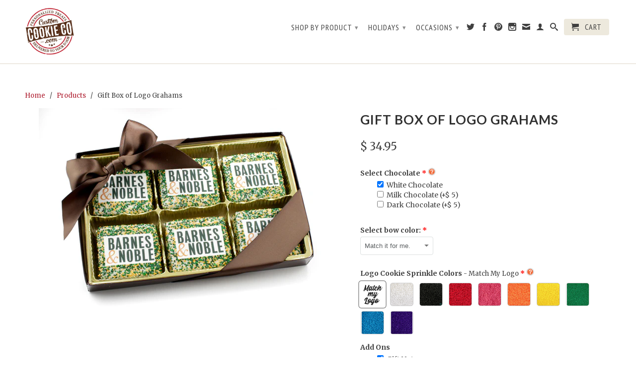

--- FILE ---
content_type: text/html; charset=utf-8
request_url: https://thecustomcookiecompany.com/products/gift-box-of-logo-grahams
body_size: 20088
content:
<!DOCTYPE html>
<!--[if lt IE 7 ]><html class="ie ie6" lang="en"> <![endif]-->
<!--[if IE 7 ]><html class="ie ie7" lang="en"> <![endif]-->
<!--[if IE 8 ]><html class="ie ie8" lang="en"> <![endif]-->
<!--[if IE 9 ]><html class="ie ie9" lang="en"> <![endif]-->
<!--[if (gte IE 10)|!(IE)]><!--><html lang="en"> <!--<![endif]-->
  <head>
    <!-- Google tag (gtag.js) -->
<script async src="https://www.googletagmanager.com/gtag/js?id=G-HQD13GKJZP"></script>
<script>
  window.dataLayer = window.dataLayer || [];
  function gtag(){dataLayer.push(arguments);}
  gtag('js', new Date());

  gtag('config', 'G-HQD13GKJZP');
</script>
    
    <!-- "snippets/SEOMetaManager.liquid" was not rendered, the associated app was uninstalled -->

    <meta charset="utf-8">
    <meta http-equiv="cleartype" content="on">
    <meta name="robots" content="index,follow">
    
      
           
   

    <!-- Custom Fonts -->
    
      <link href="//fonts.googleapis.com/css?family=.|Lato:light,normal,bold|Lato:light,normal,bold|PT+Sans+Narrow:light,normal,bold|Merriweather:light,normal,bold" rel="stylesheet" type="text/css" />
    

    

<meta name="author" content="Custom Cookie Co.">
<meta property="og:url" content="https://thecustomcookiecompany.com/products/gift-box-of-logo-grahams">
<meta property="og:site_name" content="Custom Cookie Co.">


  <meta property="og:type" content="product">
  <meta property="og:title" content="Gift Box of Logo Grahams">
  
    <meta property="og:image" content="http://thecustomcookiecompany.com/cdn/shop/products/Brown-6-pc-Box-of-Logo-Graham-Crackers-_1-of-1_WEB_grande.jpg?v=1480386437">
    <meta property="og:image:secure_url" content="https://thecustomcookiecompany.com/cdn/shop/products/Brown-6-pc-Box-of-Logo-Graham-Crackers-_1-of-1_WEB_grande.jpg?v=1480386437">
  
  <meta property="og:price:amount" content="34.95">
  <meta property="og:price:currency" content="USD">
  
    
    


  <meta property="og:description" content="Part cracker, part cookie, and smothered in Ghirardelli chocolate, these graham crackers will surprise you! Our lightly sweetened and crunchy graham crackers make a wonderful base for deliciously dipped white chocolate, your beautiful logo (in edible form!), and finished off with custom sprinkle colors of your choice. ">




  <meta name="twitter:site" content="@CustomCookieCom">

<meta name="twitter:card" content="summary">

  <meta name="twitter:title" content="Gift Box of Logo Grahams">
  <meta name="twitter:description" content="Part cracker, part cookie, and smothered in Ghirardelli chocolate, these graham crackers will surprise you! Our lightly sweetened and crunchy graham crackers make a wonderful base for deliciously dipped white chocolate, your beautiful logo (in edible form!), and finished off with custom sprinkle colors of your choice. Each cookie is then carefully packed in a window box and wrapped with a satin ribbon.
This business gift will give your company a unique way to stand out from the rest and build brand awareness. Send your customers delicious treats that will light up their eyes and make their taste buds dance! Our custom logo branded cookies make identifying yourself at business meetings, corporate functions, and conventions so much easier. Whether you need a holiday gift or a simple way to say thank you to a valued client, these treats will do the job!">
  <meta name="twitter:image" content="https://thecustomcookiecompany.com/cdn/shop/products/Brown-6-pc-Box-of-Logo-Graham-Crackers-_1-of-1_WEB_medium.jpg?v=1480386437">
  <meta name="twitter:image:width" content="240">
  <meta name="twitter:image:height" content="240">


    
    

    <!-- Mobile Specific Metas -->
    <meta name="HandheldFriendly" content="True">
    <meta name="MobileOptimized" content="320">
    <meta name="viewport" content="width=device-width, initial-scale=1, maximum-scale=1"> 

    <!-- Stylesheets for Retina 3.2 -->
    <link href="//thecustomcookiecompany.com/cdn/shop/t/45/assets/styles.scss.css?v=161313085566998859661762996448" rel="stylesheet" type="text/css" media="all" />
    <!--[if lte IE 9]>
      <link href="//thecustomcookiecompany.com/cdn/shop/t/45/assets/ie.css?v=16370617434440559491564857013" rel="stylesheet" type="text/css" media="all" />
    <![endif]-->

    <link rel="shortcut icon" type="image/x-icon" href="//thecustomcookiecompany.com/cdn/shop/t/45/assets/favicon.png?v=108593557645810604731572453559">
    <link rel="canonical" href="https://thecustomcookiecompany.com/products/gift-box-of-logo-grahams" />
 
    

    <script src="//thecustomcookiecompany.com/cdn/shop/t/45/assets/app.js?v=120746576850984485971687791031" type="text/javascript"></script>
    
    <script src="//thecustomcookiecompany.com/cdn/shopifycloud/storefront/assets/themes_support/option_selection-b017cd28.js" type="text/javascript"></script>        
    <script>window.performance && window.performance.mark && window.performance.mark('shopify.content_for_header.start');</script><meta name="google-site-verification" content="61XjLpHkEHJ486HXdvnY_fJbUnHx5L537apqLB0jY48">
<meta id="shopify-digital-wallet" name="shopify-digital-wallet" content="/7471269/digital_wallets/dialog">
<meta name="shopify-checkout-api-token" content="2bb3f7c24077d013a804b89601b3d39a">
<meta id="in-context-paypal-metadata" data-shop-id="7471269" data-venmo-supported="true" data-environment="production" data-locale="en_US" data-paypal-v4="true" data-currency="USD">
<link rel="alternate" type="application/json+oembed" href="https://thecustomcookiecompany.com/products/gift-box-of-logo-grahams.oembed">
<script async="async" src="/checkouts/internal/preloads.js?locale=en-US"></script>
<link rel="preconnect" href="https://shop.app" crossorigin="anonymous">
<script async="async" src="https://shop.app/checkouts/internal/preloads.js?locale=en-US&shop_id=7471269" crossorigin="anonymous"></script>
<script id="apple-pay-shop-capabilities" type="application/json">{"shopId":7471269,"countryCode":"US","currencyCode":"USD","merchantCapabilities":["supports3DS"],"merchantId":"gid:\/\/shopify\/Shop\/7471269","merchantName":"Custom Cookie Co.","requiredBillingContactFields":["postalAddress","email","phone"],"requiredShippingContactFields":["postalAddress","email","phone"],"shippingType":"shipping","supportedNetworks":["visa","masterCard","amex","discover","elo","jcb"],"total":{"type":"pending","label":"Custom Cookie Co.","amount":"1.00"},"shopifyPaymentsEnabled":true,"supportsSubscriptions":true}</script>
<script id="shopify-features" type="application/json">{"accessToken":"2bb3f7c24077d013a804b89601b3d39a","betas":["rich-media-storefront-analytics"],"domain":"thecustomcookiecompany.com","predictiveSearch":true,"shopId":7471269,"locale":"en"}</script>
<script>var Shopify = Shopify || {};
Shopify.shop = "cookie-hq.myshopify.com";
Shopify.locale = "en";
Shopify.currency = {"active":"USD","rate":"1.0"};
Shopify.country = "US";
Shopify.theme = {"name":"Main Website","id":73310961775,"schema_name":null,"schema_version":null,"theme_store_id":601,"role":"main"};
Shopify.theme.handle = "null";
Shopify.theme.style = {"id":null,"handle":null};
Shopify.cdnHost = "thecustomcookiecompany.com/cdn";
Shopify.routes = Shopify.routes || {};
Shopify.routes.root = "/";</script>
<script type="module">!function(o){(o.Shopify=o.Shopify||{}).modules=!0}(window);</script>
<script>!function(o){function n(){var o=[];function n(){o.push(Array.prototype.slice.apply(arguments))}return n.q=o,n}var t=o.Shopify=o.Shopify||{};t.loadFeatures=n(),t.autoloadFeatures=n()}(window);</script>
<script>
  window.ShopifyPay = window.ShopifyPay || {};
  window.ShopifyPay.apiHost = "shop.app\/pay";
  window.ShopifyPay.redirectState = null;
</script>
<script id="shop-js-analytics" type="application/json">{"pageType":"product"}</script>
<script defer="defer" async type="module" src="//thecustomcookiecompany.com/cdn/shopifycloud/shop-js/modules/v2/client.init-shop-cart-sync_C5BV16lS.en.esm.js"></script>
<script defer="defer" async type="module" src="//thecustomcookiecompany.com/cdn/shopifycloud/shop-js/modules/v2/chunk.common_CygWptCX.esm.js"></script>
<script type="module">
  await import("//thecustomcookiecompany.com/cdn/shopifycloud/shop-js/modules/v2/client.init-shop-cart-sync_C5BV16lS.en.esm.js");
await import("//thecustomcookiecompany.com/cdn/shopifycloud/shop-js/modules/v2/chunk.common_CygWptCX.esm.js");

  window.Shopify.SignInWithShop?.initShopCartSync?.({"fedCMEnabled":true,"windoidEnabled":true});

</script>
<script>
  window.Shopify = window.Shopify || {};
  if (!window.Shopify.featureAssets) window.Shopify.featureAssets = {};
  window.Shopify.featureAssets['shop-js'] = {"shop-cart-sync":["modules/v2/client.shop-cart-sync_ZFArdW7E.en.esm.js","modules/v2/chunk.common_CygWptCX.esm.js"],"init-fed-cm":["modules/v2/client.init-fed-cm_CmiC4vf6.en.esm.js","modules/v2/chunk.common_CygWptCX.esm.js"],"shop-button":["modules/v2/client.shop-button_tlx5R9nI.en.esm.js","modules/v2/chunk.common_CygWptCX.esm.js"],"shop-cash-offers":["modules/v2/client.shop-cash-offers_DOA2yAJr.en.esm.js","modules/v2/chunk.common_CygWptCX.esm.js","modules/v2/chunk.modal_D71HUcav.esm.js"],"init-windoid":["modules/v2/client.init-windoid_sURxWdc1.en.esm.js","modules/v2/chunk.common_CygWptCX.esm.js"],"shop-toast-manager":["modules/v2/client.shop-toast-manager_ClPi3nE9.en.esm.js","modules/v2/chunk.common_CygWptCX.esm.js"],"init-shop-email-lookup-coordinator":["modules/v2/client.init-shop-email-lookup-coordinator_B8hsDcYM.en.esm.js","modules/v2/chunk.common_CygWptCX.esm.js"],"init-shop-cart-sync":["modules/v2/client.init-shop-cart-sync_C5BV16lS.en.esm.js","modules/v2/chunk.common_CygWptCX.esm.js"],"avatar":["modules/v2/client.avatar_BTnouDA3.en.esm.js"],"pay-button":["modules/v2/client.pay-button_FdsNuTd3.en.esm.js","modules/v2/chunk.common_CygWptCX.esm.js"],"init-customer-accounts":["modules/v2/client.init-customer-accounts_DxDtT_ad.en.esm.js","modules/v2/client.shop-login-button_C5VAVYt1.en.esm.js","modules/v2/chunk.common_CygWptCX.esm.js","modules/v2/chunk.modal_D71HUcav.esm.js"],"init-shop-for-new-customer-accounts":["modules/v2/client.init-shop-for-new-customer-accounts_ChsxoAhi.en.esm.js","modules/v2/client.shop-login-button_C5VAVYt1.en.esm.js","modules/v2/chunk.common_CygWptCX.esm.js","modules/v2/chunk.modal_D71HUcav.esm.js"],"shop-login-button":["modules/v2/client.shop-login-button_C5VAVYt1.en.esm.js","modules/v2/chunk.common_CygWptCX.esm.js","modules/v2/chunk.modal_D71HUcav.esm.js"],"init-customer-accounts-sign-up":["modules/v2/client.init-customer-accounts-sign-up_CPSyQ0Tj.en.esm.js","modules/v2/client.shop-login-button_C5VAVYt1.en.esm.js","modules/v2/chunk.common_CygWptCX.esm.js","modules/v2/chunk.modal_D71HUcav.esm.js"],"shop-follow-button":["modules/v2/client.shop-follow-button_Cva4Ekp9.en.esm.js","modules/v2/chunk.common_CygWptCX.esm.js","modules/v2/chunk.modal_D71HUcav.esm.js"],"checkout-modal":["modules/v2/client.checkout-modal_BPM8l0SH.en.esm.js","modules/v2/chunk.common_CygWptCX.esm.js","modules/v2/chunk.modal_D71HUcav.esm.js"],"lead-capture":["modules/v2/client.lead-capture_Bi8yE_yS.en.esm.js","modules/v2/chunk.common_CygWptCX.esm.js","modules/v2/chunk.modal_D71HUcav.esm.js"],"shop-login":["modules/v2/client.shop-login_D6lNrXab.en.esm.js","modules/v2/chunk.common_CygWptCX.esm.js","modules/v2/chunk.modal_D71HUcav.esm.js"],"payment-terms":["modules/v2/client.payment-terms_CZxnsJam.en.esm.js","modules/v2/chunk.common_CygWptCX.esm.js","modules/v2/chunk.modal_D71HUcav.esm.js"]};
</script>
<script>(function() {
  var isLoaded = false;
  function asyncLoad() {
    if (isLoaded) return;
    isLoaded = true;
    var urls = ["\/\/d1liekpayvooaz.cloudfront.net\/apps\/customizery\/customizery.js?shop=cookie-hq.myshopify.com","\/\/d1liekpayvooaz.cloudfront.net\/apps\/uploadery\/uploadery.js?shop=cookie-hq.myshopify.com","https:\/\/files-shpf.mageworx.com\/productoptions\/source.js?mw_productoptions_t=1719262524\u0026shop=cookie-hq.myshopify.com","https:\/\/cdn-stamped-io.azureedge.net\/files\/shopify.v2.min.js?shop=cookie-hq.myshopify.com","https:\/\/js.smile.io\/v1\/smile-shopify.js?shop=cookie-hq.myshopify.com","\/\/www.powr.io\/powr.js?powr-token=cookie-hq.myshopify.com\u0026external-type=shopify\u0026shop=cookie-hq.myshopify.com","https:\/\/cdn.nfcube.com\/instafeed-42db992d3063e8c4e328522a4ec93736.js?shop=cookie-hq.myshopify.com","https:\/\/cdn.hextom.com\/js\/quickannouncementbar.js?shop=cookie-hq.myshopify.com"];
    for (var i = 0; i < urls.length; i++) {
      var s = document.createElement('script');
      s.type = 'text/javascript';
      s.async = true;
      s.src = urls[i];
      var x = document.getElementsByTagName('script')[0];
      x.parentNode.insertBefore(s, x);
    }
  };
  if(window.attachEvent) {
    window.attachEvent('onload', asyncLoad);
  } else {
    window.addEventListener('load', asyncLoad, false);
  }
})();</script>
<script id="__st">var __st={"a":7471269,"offset":-18000,"reqid":"b0e08c9b-df8f-4c9f-bb52-88de0c52a430-1768702685","pageurl":"thecustomcookiecompany.com\/products\/gift-box-of-logo-grahams","u":"2634c13031f4","p":"product","rtyp":"product","rid":9598820746};</script>
<script>window.ShopifyPaypalV4VisibilityTracking = true;</script>
<script id="captcha-bootstrap">!function(){'use strict';const t='contact',e='account',n='new_comment',o=[[t,t],['blogs',n],['comments',n],[t,'customer']],c=[[e,'customer_login'],[e,'guest_login'],[e,'recover_customer_password'],[e,'create_customer']],r=t=>t.map((([t,e])=>`form[action*='/${t}']:not([data-nocaptcha='true']) input[name='form_type'][value='${e}']`)).join(','),a=t=>()=>t?[...document.querySelectorAll(t)].map((t=>t.form)):[];function s(){const t=[...o],e=r(t);return a(e)}const i='password',u='form_key',d=['recaptcha-v3-token','g-recaptcha-response','h-captcha-response',i],f=()=>{try{return window.sessionStorage}catch{return}},m='__shopify_v',_=t=>t.elements[u];function p(t,e,n=!1){try{const o=window.sessionStorage,c=JSON.parse(o.getItem(e)),{data:r}=function(t){const{data:e,action:n}=t;return t[m]||n?{data:e,action:n}:{data:t,action:n}}(c);for(const[e,n]of Object.entries(r))t.elements[e]&&(t.elements[e].value=n);n&&o.removeItem(e)}catch(o){console.error('form repopulation failed',{error:o})}}const l='form_type',E='cptcha';function T(t){t.dataset[E]=!0}const w=window,h=w.document,L='Shopify',v='ce_forms',y='captcha';let A=!1;((t,e)=>{const n=(g='f06e6c50-85a8-45c8-87d0-21a2b65856fe',I='https://cdn.shopify.com/shopifycloud/storefront-forms-hcaptcha/ce_storefront_forms_captcha_hcaptcha.v1.5.2.iife.js',D={infoText:'Protected by hCaptcha',privacyText:'Privacy',termsText:'Terms'},(t,e,n)=>{const o=w[L][v],c=o.bindForm;if(c)return c(t,g,e,D).then(n);var r;o.q.push([[t,g,e,D],n]),r=I,A||(h.body.append(Object.assign(h.createElement('script'),{id:'captcha-provider',async:!0,src:r})),A=!0)});var g,I,D;w[L]=w[L]||{},w[L][v]=w[L][v]||{},w[L][v].q=[],w[L][y]=w[L][y]||{},w[L][y].protect=function(t,e){n(t,void 0,e),T(t)},Object.freeze(w[L][y]),function(t,e,n,w,h,L){const[v,y,A,g]=function(t,e,n){const i=e?o:[],u=t?c:[],d=[...i,...u],f=r(d),m=r(i),_=r(d.filter((([t,e])=>n.includes(e))));return[a(f),a(m),a(_),s()]}(w,h,L),I=t=>{const e=t.target;return e instanceof HTMLFormElement?e:e&&e.form},D=t=>v().includes(t);t.addEventListener('submit',(t=>{const e=I(t);if(!e)return;const n=D(e)&&!e.dataset.hcaptchaBound&&!e.dataset.recaptchaBound,o=_(e),c=g().includes(e)&&(!o||!o.value);(n||c)&&t.preventDefault(),c&&!n&&(function(t){try{if(!f())return;!function(t){const e=f();if(!e)return;const n=_(t);if(!n)return;const o=n.value;o&&e.removeItem(o)}(t);const e=Array.from(Array(32),(()=>Math.random().toString(36)[2])).join('');!function(t,e){_(t)||t.append(Object.assign(document.createElement('input'),{type:'hidden',name:u})),t.elements[u].value=e}(t,e),function(t,e){const n=f();if(!n)return;const o=[...t.querySelectorAll(`input[type='${i}']`)].map((({name:t})=>t)),c=[...d,...o],r={};for(const[a,s]of new FormData(t).entries())c.includes(a)||(r[a]=s);n.setItem(e,JSON.stringify({[m]:1,action:t.action,data:r}))}(t,e)}catch(e){console.error('failed to persist form',e)}}(e),e.submit())}));const S=(t,e)=>{t&&!t.dataset[E]&&(n(t,e.some((e=>e===t))),T(t))};for(const o of['focusin','change'])t.addEventListener(o,(t=>{const e=I(t);D(e)&&S(e,y())}));const B=e.get('form_key'),M=e.get(l),P=B&&M;t.addEventListener('DOMContentLoaded',(()=>{const t=y();if(P)for(const e of t)e.elements[l].value===M&&p(e,B);[...new Set([...A(),...v().filter((t=>'true'===t.dataset.shopifyCaptcha))])].forEach((e=>S(e,t)))}))}(h,new URLSearchParams(w.location.search),n,t,e,['guest_login'])})(!0,!0)}();</script>
<script integrity="sha256-4kQ18oKyAcykRKYeNunJcIwy7WH5gtpwJnB7kiuLZ1E=" data-source-attribution="shopify.loadfeatures" defer="defer" src="//thecustomcookiecompany.com/cdn/shopifycloud/storefront/assets/storefront/load_feature-a0a9edcb.js" crossorigin="anonymous"></script>
<script crossorigin="anonymous" defer="defer" src="//thecustomcookiecompany.com/cdn/shopifycloud/storefront/assets/shopify_pay/storefront-65b4c6d7.js?v=20250812"></script>
<script data-source-attribution="shopify.dynamic_checkout.dynamic.init">var Shopify=Shopify||{};Shopify.PaymentButton=Shopify.PaymentButton||{isStorefrontPortableWallets:!0,init:function(){window.Shopify.PaymentButton.init=function(){};var t=document.createElement("script");t.src="https://thecustomcookiecompany.com/cdn/shopifycloud/portable-wallets/latest/portable-wallets.en.js",t.type="module",document.head.appendChild(t)}};
</script>
<script data-source-attribution="shopify.dynamic_checkout.buyer_consent">
  function portableWalletsHideBuyerConsent(e){var t=document.getElementById("shopify-buyer-consent"),n=document.getElementById("shopify-subscription-policy-button");t&&n&&(t.classList.add("hidden"),t.setAttribute("aria-hidden","true"),n.removeEventListener("click",e))}function portableWalletsShowBuyerConsent(e){var t=document.getElementById("shopify-buyer-consent"),n=document.getElementById("shopify-subscription-policy-button");t&&n&&(t.classList.remove("hidden"),t.removeAttribute("aria-hidden"),n.addEventListener("click",e))}window.Shopify?.PaymentButton&&(window.Shopify.PaymentButton.hideBuyerConsent=portableWalletsHideBuyerConsent,window.Shopify.PaymentButton.showBuyerConsent=portableWalletsShowBuyerConsent);
</script>
<script data-source-attribution="shopify.dynamic_checkout.cart.bootstrap">document.addEventListener("DOMContentLoaded",(function(){function t(){return document.querySelector("shopify-accelerated-checkout-cart, shopify-accelerated-checkout")}if(t())Shopify.PaymentButton.init();else{new MutationObserver((function(e,n){t()&&(Shopify.PaymentButton.init(),n.disconnect())})).observe(document.body,{childList:!0,subtree:!0})}}));
</script>
<link id="shopify-accelerated-checkout-styles" rel="stylesheet" media="screen" href="https://thecustomcookiecompany.com/cdn/shopifycloud/portable-wallets/latest/accelerated-checkout-backwards-compat.css" crossorigin="anonymous">
<style id="shopify-accelerated-checkout-cart">
        #shopify-buyer-consent {
  margin-top: 1em;
  display: inline-block;
  width: 100%;
}

#shopify-buyer-consent.hidden {
  display: none;
}

#shopify-subscription-policy-button {
  background: none;
  border: none;
  padding: 0;
  text-decoration: underline;
  font-size: inherit;
  cursor: pointer;
}

#shopify-subscription-policy-button::before {
  box-shadow: none;
}

      </style>

<script>window.performance && window.performance.mark && window.performance.mark('shopify.content_for_header.end');</script>
    
    <!-- Infinite Options and Uploadery -->
    <script>
      window.Shoppad = window.Shoppad || {},
        window.Shoppad.apps = window.Shoppad.apps || {},
        window.Shoppad.apps.infiniteoptions = window.Shoppad.apps.infiniteoptions || {},
        window.Shoppad.apps.infiniteoptions.submitPriceModCartAnyways = true;
    </script>
    <script src='//d1liekpayvooaz.cloudfront.net/apps/customizery/customizery.js?shop=cookie-hq.myshopify.com'></script>
    <script src='//d1liekpayvooaz.cloudfront.net/apps/uploadery/uploadery.js?shop=cookie-hq.myshopify.com'></script>
<!-- BEGIN app block: shopify://apps/minmaxify-order-limits/blocks/app-embed-block/3acfba32-89f3-4377-ae20-cbb9abc48475 --><script type="text/javascript" src="https://limits.minmaxify.com/cookie-hq.myshopify.com?v=139a&r=20251113012718"></script>

<!-- END app block --><script src="https://cdn.shopify.com/extensions/019bc2d0-0f91-74d4-a43b-076b6407206d/quick-announcement-bar-prod-97/assets/quickannouncementbar.js" type="text/javascript" defer="defer"></script>
<link href="https://monorail-edge.shopifysvc.com" rel="dns-prefetch">
<script>(function(){if ("sendBeacon" in navigator && "performance" in window) {try {var session_token_from_headers = performance.getEntriesByType('navigation')[0].serverTiming.find(x => x.name == '_s').description;} catch {var session_token_from_headers = undefined;}var session_cookie_matches = document.cookie.match(/_shopify_s=([^;]*)/);var session_token_from_cookie = session_cookie_matches && session_cookie_matches.length === 2 ? session_cookie_matches[1] : "";var session_token = session_token_from_headers || session_token_from_cookie || "";function handle_abandonment_event(e) {var entries = performance.getEntries().filter(function(entry) {return /monorail-edge.shopifysvc.com/.test(entry.name);});if (!window.abandonment_tracked && entries.length === 0) {window.abandonment_tracked = true;var currentMs = Date.now();var navigation_start = performance.timing.navigationStart;var payload = {shop_id: 7471269,url: window.location.href,navigation_start,duration: currentMs - navigation_start,session_token,page_type: "product"};window.navigator.sendBeacon("https://monorail-edge.shopifysvc.com/v1/produce", JSON.stringify({schema_id: "online_store_buyer_site_abandonment/1.1",payload: payload,metadata: {event_created_at_ms: currentMs,event_sent_at_ms: currentMs}}));}}window.addEventListener('pagehide', handle_abandonment_event);}}());</script>
<script id="web-pixels-manager-setup">(function e(e,d,r,n,o){if(void 0===o&&(o={}),!Boolean(null===(a=null===(i=window.Shopify)||void 0===i?void 0:i.analytics)||void 0===a?void 0:a.replayQueue)){var i,a;window.Shopify=window.Shopify||{};var t=window.Shopify;t.analytics=t.analytics||{};var s=t.analytics;s.replayQueue=[],s.publish=function(e,d,r){return s.replayQueue.push([e,d,r]),!0};try{self.performance.mark("wpm:start")}catch(e){}var l=function(){var e={modern:/Edge?\/(1{2}[4-9]|1[2-9]\d|[2-9]\d{2}|\d{4,})\.\d+(\.\d+|)|Firefox\/(1{2}[4-9]|1[2-9]\d|[2-9]\d{2}|\d{4,})\.\d+(\.\d+|)|Chrom(ium|e)\/(9{2}|\d{3,})\.\d+(\.\d+|)|(Maci|X1{2}).+ Version\/(15\.\d+|(1[6-9]|[2-9]\d|\d{3,})\.\d+)([,.]\d+|)( \(\w+\)|)( Mobile\/\w+|) Safari\/|Chrome.+OPR\/(9{2}|\d{3,})\.\d+\.\d+|(CPU[ +]OS|iPhone[ +]OS|CPU[ +]iPhone|CPU IPhone OS|CPU iPad OS)[ +]+(15[._]\d+|(1[6-9]|[2-9]\d|\d{3,})[._]\d+)([._]\d+|)|Android:?[ /-](13[3-9]|1[4-9]\d|[2-9]\d{2}|\d{4,})(\.\d+|)(\.\d+|)|Android.+Firefox\/(13[5-9]|1[4-9]\d|[2-9]\d{2}|\d{4,})\.\d+(\.\d+|)|Android.+Chrom(ium|e)\/(13[3-9]|1[4-9]\d|[2-9]\d{2}|\d{4,})\.\d+(\.\d+|)|SamsungBrowser\/([2-9]\d|\d{3,})\.\d+/,legacy:/Edge?\/(1[6-9]|[2-9]\d|\d{3,})\.\d+(\.\d+|)|Firefox\/(5[4-9]|[6-9]\d|\d{3,})\.\d+(\.\d+|)|Chrom(ium|e)\/(5[1-9]|[6-9]\d|\d{3,})\.\d+(\.\d+|)([\d.]+$|.*Safari\/(?![\d.]+ Edge\/[\d.]+$))|(Maci|X1{2}).+ Version\/(10\.\d+|(1[1-9]|[2-9]\d|\d{3,})\.\d+)([,.]\d+|)( \(\w+\)|)( Mobile\/\w+|) Safari\/|Chrome.+OPR\/(3[89]|[4-9]\d|\d{3,})\.\d+\.\d+|(CPU[ +]OS|iPhone[ +]OS|CPU[ +]iPhone|CPU IPhone OS|CPU iPad OS)[ +]+(10[._]\d+|(1[1-9]|[2-9]\d|\d{3,})[._]\d+)([._]\d+|)|Android:?[ /-](13[3-9]|1[4-9]\d|[2-9]\d{2}|\d{4,})(\.\d+|)(\.\d+|)|Mobile Safari.+OPR\/([89]\d|\d{3,})\.\d+\.\d+|Android.+Firefox\/(13[5-9]|1[4-9]\d|[2-9]\d{2}|\d{4,})\.\d+(\.\d+|)|Android.+Chrom(ium|e)\/(13[3-9]|1[4-9]\d|[2-9]\d{2}|\d{4,})\.\d+(\.\d+|)|Android.+(UC? ?Browser|UCWEB|U3)[ /]?(15\.([5-9]|\d{2,})|(1[6-9]|[2-9]\d|\d{3,})\.\d+)\.\d+|SamsungBrowser\/(5\.\d+|([6-9]|\d{2,})\.\d+)|Android.+MQ{2}Browser\/(14(\.(9|\d{2,})|)|(1[5-9]|[2-9]\d|\d{3,})(\.\d+|))(\.\d+|)|K[Aa][Ii]OS\/(3\.\d+|([4-9]|\d{2,})\.\d+)(\.\d+|)/},d=e.modern,r=e.legacy,n=navigator.userAgent;return n.match(d)?"modern":n.match(r)?"legacy":"unknown"}(),u="modern"===l?"modern":"legacy",c=(null!=n?n:{modern:"",legacy:""})[u],f=function(e){return[e.baseUrl,"/wpm","/b",e.hashVersion,"modern"===e.buildTarget?"m":"l",".js"].join("")}({baseUrl:d,hashVersion:r,buildTarget:u}),m=function(e){var d=e.version,r=e.bundleTarget,n=e.surface,o=e.pageUrl,i=e.monorailEndpoint;return{emit:function(e){var a=e.status,t=e.errorMsg,s=(new Date).getTime(),l=JSON.stringify({metadata:{event_sent_at_ms:s},events:[{schema_id:"web_pixels_manager_load/3.1",payload:{version:d,bundle_target:r,page_url:o,status:a,surface:n,error_msg:t},metadata:{event_created_at_ms:s}}]});if(!i)return console&&console.warn&&console.warn("[Web Pixels Manager] No Monorail endpoint provided, skipping logging."),!1;try{return self.navigator.sendBeacon.bind(self.navigator)(i,l)}catch(e){}var u=new XMLHttpRequest;try{return u.open("POST",i,!0),u.setRequestHeader("Content-Type","text/plain"),u.send(l),!0}catch(e){return console&&console.warn&&console.warn("[Web Pixels Manager] Got an unhandled error while logging to Monorail."),!1}}}}({version:r,bundleTarget:l,surface:e.surface,pageUrl:self.location.href,monorailEndpoint:e.monorailEndpoint});try{o.browserTarget=l,function(e){var d=e.src,r=e.async,n=void 0===r||r,o=e.onload,i=e.onerror,a=e.sri,t=e.scriptDataAttributes,s=void 0===t?{}:t,l=document.createElement("script"),u=document.querySelector("head"),c=document.querySelector("body");if(l.async=n,l.src=d,a&&(l.integrity=a,l.crossOrigin="anonymous"),s)for(var f in s)if(Object.prototype.hasOwnProperty.call(s,f))try{l.dataset[f]=s[f]}catch(e){}if(o&&l.addEventListener("load",o),i&&l.addEventListener("error",i),u)u.appendChild(l);else{if(!c)throw new Error("Did not find a head or body element to append the script");c.appendChild(l)}}({src:f,async:!0,onload:function(){if(!function(){var e,d;return Boolean(null===(d=null===(e=window.Shopify)||void 0===e?void 0:e.analytics)||void 0===d?void 0:d.initialized)}()){var d=window.webPixelsManager.init(e)||void 0;if(d){var r=window.Shopify.analytics;r.replayQueue.forEach((function(e){var r=e[0],n=e[1],o=e[2];d.publishCustomEvent(r,n,o)})),r.replayQueue=[],r.publish=d.publishCustomEvent,r.visitor=d.visitor,r.initialized=!0}}},onerror:function(){return m.emit({status:"failed",errorMsg:"".concat(f," has failed to load")})},sri:function(e){var d=/^sha384-[A-Za-z0-9+/=]+$/;return"string"==typeof e&&d.test(e)}(c)?c:"",scriptDataAttributes:o}),m.emit({status:"loading"})}catch(e){m.emit({status:"failed",errorMsg:(null==e?void 0:e.message)||"Unknown error"})}}})({shopId: 7471269,storefrontBaseUrl: "https://thecustomcookiecompany.com",extensionsBaseUrl: "https://extensions.shopifycdn.com/cdn/shopifycloud/web-pixels-manager",monorailEndpoint: "https://monorail-edge.shopifysvc.com/unstable/produce_batch",surface: "storefront-renderer",enabledBetaFlags: ["2dca8a86"],webPixelsConfigList: [{"id":"828768572","configuration":"{\"config\":\"{\\\"pixel_id\\\":\\\"G-HQD13GKJZP\\\",\\\"target_country\\\":\\\"US\\\",\\\"gtag_events\\\":[{\\\"type\\\":\\\"begin_checkout\\\",\\\"action_label\\\":[\\\"G-HQD13GKJZP\\\",\\\"AW-927381744\\\/mJo5CLWt0Y8aEPDxmroD\\\"]},{\\\"type\\\":\\\"search\\\",\\\"action_label\\\":[\\\"G-HQD13GKJZP\\\",\\\"AW-927381744\\\/wGtcCK-t0Y8aEPDxmroD\\\"]},{\\\"type\\\":\\\"view_item\\\",\\\"action_label\\\":[\\\"G-HQD13GKJZP\\\",\\\"AW-927381744\\\/SE9OCKyt0Y8aEPDxmroD\\\",\\\"MC-SZ2LFMLWL7\\\"]},{\\\"type\\\":\\\"purchase\\\",\\\"action_label\\\":[\\\"G-HQD13GKJZP\\\",\\\"AW-927381744\\\/NQeYCK6s0Y8aEPDxmroD\\\",\\\"MC-SZ2LFMLWL7\\\"]},{\\\"type\\\":\\\"page_view\\\",\\\"action_label\\\":[\\\"G-HQD13GKJZP\\\",\\\"AW-927381744\\\/z4w1CKmt0Y8aEPDxmroD\\\",\\\"MC-SZ2LFMLWL7\\\"]},{\\\"type\\\":\\\"add_payment_info\\\",\\\"action_label\\\":[\\\"G-HQD13GKJZP\\\",\\\"AW-927381744\\\/b_YlCPSt0Y8aEPDxmroD\\\"]},{\\\"type\\\":\\\"add_to_cart\\\",\\\"action_label\\\":[\\\"G-HQD13GKJZP\\\",\\\"AW-927381744\\\/GQp7CLKt0Y8aEPDxmroD\\\"]}],\\\"enable_monitoring_mode\\\":false}\"}","eventPayloadVersion":"v1","runtimeContext":"OPEN","scriptVersion":"b2a88bafab3e21179ed38636efcd8a93","type":"APP","apiClientId":1780363,"privacyPurposes":[],"dataSharingAdjustments":{"protectedCustomerApprovalScopes":["read_customer_address","read_customer_email","read_customer_name","read_customer_personal_data","read_customer_phone"]}},{"id":"165478716","configuration":"{\"tagID\":\"2613025627476\"}","eventPayloadVersion":"v1","runtimeContext":"STRICT","scriptVersion":"18031546ee651571ed29edbe71a3550b","type":"APP","apiClientId":3009811,"privacyPurposes":["ANALYTICS","MARKETING","SALE_OF_DATA"],"dataSharingAdjustments":{"protectedCustomerApprovalScopes":["read_customer_address","read_customer_email","read_customer_name","read_customer_personal_data","read_customer_phone"]}},{"id":"shopify-app-pixel","configuration":"{}","eventPayloadVersion":"v1","runtimeContext":"STRICT","scriptVersion":"0450","apiClientId":"shopify-pixel","type":"APP","privacyPurposes":["ANALYTICS","MARKETING"]},{"id":"shopify-custom-pixel","eventPayloadVersion":"v1","runtimeContext":"LAX","scriptVersion":"0450","apiClientId":"shopify-pixel","type":"CUSTOM","privacyPurposes":["ANALYTICS","MARKETING"]}],isMerchantRequest: false,initData: {"shop":{"name":"Custom Cookie Co.","paymentSettings":{"currencyCode":"USD"},"myshopifyDomain":"cookie-hq.myshopify.com","countryCode":"US","storefrontUrl":"https:\/\/thecustomcookiecompany.com"},"customer":null,"cart":null,"checkout":null,"productVariants":[{"price":{"amount":34.95,"currencyCode":"USD"},"product":{"title":"Gift Box of Logo Grahams","vendor":"The Custom Cookie Company","id":"9598820746","untranslatedTitle":"Gift Box of Logo Grahams","url":"\/products\/gift-box-of-logo-grahams","type":"Oreos"},"id":"33959470474","image":{"src":"\/\/thecustomcookiecompany.com\/cdn\/shop\/products\/Brown-6-pc-Box-of-Logo-Graham-Crackers-_1-of-1_WEB.jpg?v=1480386437"},"sku":"CC-GBLHG-17","title":"6 Pc Gift Box","untranslatedTitle":"6 Pc Gift Box"},{"price":{"amount":45.95,"currencyCode":"USD"},"product":{"title":"Gift Box of Logo Grahams","vendor":"The Custom Cookie Company","id":"9598820746","untranslatedTitle":"Gift Box of Logo Grahams","url":"\/products\/gift-box-of-logo-grahams","type":"Oreos"},"id":"33959471562","image":{"src":"\/\/thecustomcookiecompany.com\/cdn\/shop\/products\/Brown-6-pc-Box-of-Logo-Graham-Crackers-_1-of-1_WEB.jpg?v=1480386437"},"sku":"CC-GBLHG-34","title":"12 Pc Gift Box","untranslatedTitle":"12 Pc Gift Box"}],"purchasingCompany":null},},"https://thecustomcookiecompany.com/cdn","fcfee988w5aeb613cpc8e4bc33m6693e112",{"modern":"","legacy":""},{"shopId":"7471269","storefrontBaseUrl":"https:\/\/thecustomcookiecompany.com","extensionBaseUrl":"https:\/\/extensions.shopifycdn.com\/cdn\/shopifycloud\/web-pixels-manager","surface":"storefront-renderer","enabledBetaFlags":"[\"2dca8a86\"]","isMerchantRequest":"false","hashVersion":"fcfee988w5aeb613cpc8e4bc33m6693e112","publish":"custom","events":"[[\"page_viewed\",{}],[\"product_viewed\",{\"productVariant\":{\"price\":{\"amount\":34.95,\"currencyCode\":\"USD\"},\"product\":{\"title\":\"Gift Box of Logo Grahams\",\"vendor\":\"The Custom Cookie Company\",\"id\":\"9598820746\",\"untranslatedTitle\":\"Gift Box of Logo Grahams\",\"url\":\"\/products\/gift-box-of-logo-grahams\",\"type\":\"Oreos\"},\"id\":\"33959470474\",\"image\":{\"src\":\"\/\/thecustomcookiecompany.com\/cdn\/shop\/products\/Brown-6-pc-Box-of-Logo-Graham-Crackers-_1-of-1_WEB.jpg?v=1480386437\"},\"sku\":\"CC-GBLHG-17\",\"title\":\"6 Pc Gift Box\",\"untranslatedTitle\":\"6 Pc Gift Box\"}}]]"});</script><script>
  window.ShopifyAnalytics = window.ShopifyAnalytics || {};
  window.ShopifyAnalytics.meta = window.ShopifyAnalytics.meta || {};
  window.ShopifyAnalytics.meta.currency = 'USD';
  var meta = {"product":{"id":9598820746,"gid":"gid:\/\/shopify\/Product\/9598820746","vendor":"The Custom Cookie Company","type":"Oreos","handle":"gift-box-of-logo-grahams","variants":[{"id":33959470474,"price":3495,"name":"Gift Box of Logo Grahams - 6 Pc Gift Box","public_title":"6 Pc Gift Box","sku":"CC-GBLHG-17"},{"id":33959471562,"price":4595,"name":"Gift Box of Logo Grahams - 12 Pc Gift Box","public_title":"12 Pc Gift Box","sku":"CC-GBLHG-34"}],"remote":false},"page":{"pageType":"product","resourceType":"product","resourceId":9598820746,"requestId":"b0e08c9b-df8f-4c9f-bb52-88de0c52a430-1768702685"}};
  for (var attr in meta) {
    window.ShopifyAnalytics.meta[attr] = meta[attr];
  }
</script>
<script class="analytics">
  (function () {
    var customDocumentWrite = function(content) {
      var jquery = null;

      if (window.jQuery) {
        jquery = window.jQuery;
      } else if (window.Checkout && window.Checkout.$) {
        jquery = window.Checkout.$;
      }

      if (jquery) {
        jquery('body').append(content);
      }
    };

    var hasLoggedConversion = function(token) {
      if (token) {
        return document.cookie.indexOf('loggedConversion=' + token) !== -1;
      }
      return false;
    }

    var setCookieIfConversion = function(token) {
      if (token) {
        var twoMonthsFromNow = new Date(Date.now());
        twoMonthsFromNow.setMonth(twoMonthsFromNow.getMonth() + 2);

        document.cookie = 'loggedConversion=' + token + '; expires=' + twoMonthsFromNow;
      }
    }

    var trekkie = window.ShopifyAnalytics.lib = window.trekkie = window.trekkie || [];
    if (trekkie.integrations) {
      return;
    }
    trekkie.methods = [
      'identify',
      'page',
      'ready',
      'track',
      'trackForm',
      'trackLink'
    ];
    trekkie.factory = function(method) {
      return function() {
        var args = Array.prototype.slice.call(arguments);
        args.unshift(method);
        trekkie.push(args);
        return trekkie;
      };
    };
    for (var i = 0; i < trekkie.methods.length; i++) {
      var key = trekkie.methods[i];
      trekkie[key] = trekkie.factory(key);
    }
    trekkie.load = function(config) {
      trekkie.config = config || {};
      trekkie.config.initialDocumentCookie = document.cookie;
      var first = document.getElementsByTagName('script')[0];
      var script = document.createElement('script');
      script.type = 'text/javascript';
      script.onerror = function(e) {
        var scriptFallback = document.createElement('script');
        scriptFallback.type = 'text/javascript';
        scriptFallback.onerror = function(error) {
                var Monorail = {
      produce: function produce(monorailDomain, schemaId, payload) {
        var currentMs = new Date().getTime();
        var event = {
          schema_id: schemaId,
          payload: payload,
          metadata: {
            event_created_at_ms: currentMs,
            event_sent_at_ms: currentMs
          }
        };
        return Monorail.sendRequest("https://" + monorailDomain + "/v1/produce", JSON.stringify(event));
      },
      sendRequest: function sendRequest(endpointUrl, payload) {
        // Try the sendBeacon API
        if (window && window.navigator && typeof window.navigator.sendBeacon === 'function' && typeof window.Blob === 'function' && !Monorail.isIos12()) {
          var blobData = new window.Blob([payload], {
            type: 'text/plain'
          });

          if (window.navigator.sendBeacon(endpointUrl, blobData)) {
            return true;
          } // sendBeacon was not successful

        } // XHR beacon

        var xhr = new XMLHttpRequest();

        try {
          xhr.open('POST', endpointUrl);
          xhr.setRequestHeader('Content-Type', 'text/plain');
          xhr.send(payload);
        } catch (e) {
          console.log(e);
        }

        return false;
      },
      isIos12: function isIos12() {
        return window.navigator.userAgent.lastIndexOf('iPhone; CPU iPhone OS 12_') !== -1 || window.navigator.userAgent.lastIndexOf('iPad; CPU OS 12_') !== -1;
      }
    };
    Monorail.produce('monorail-edge.shopifysvc.com',
      'trekkie_storefront_load_errors/1.1',
      {shop_id: 7471269,
      theme_id: 73310961775,
      app_name: "storefront",
      context_url: window.location.href,
      source_url: "//thecustomcookiecompany.com/cdn/s/trekkie.storefront.cd680fe47e6c39ca5d5df5f0a32d569bc48c0f27.min.js"});

        };
        scriptFallback.async = true;
        scriptFallback.src = '//thecustomcookiecompany.com/cdn/s/trekkie.storefront.cd680fe47e6c39ca5d5df5f0a32d569bc48c0f27.min.js';
        first.parentNode.insertBefore(scriptFallback, first);
      };
      script.async = true;
      script.src = '//thecustomcookiecompany.com/cdn/s/trekkie.storefront.cd680fe47e6c39ca5d5df5f0a32d569bc48c0f27.min.js';
      first.parentNode.insertBefore(script, first);
    };
    trekkie.load(
      {"Trekkie":{"appName":"storefront","development":false,"defaultAttributes":{"shopId":7471269,"isMerchantRequest":null,"themeId":73310961775,"themeCityHash":"1412925184466896350","contentLanguage":"en","currency":"USD","eventMetadataId":"4dc00980-aed9-4a4c-8a18-854aa4616ac7"},"isServerSideCookieWritingEnabled":true,"monorailRegion":"shop_domain","enabledBetaFlags":["65f19447"]},"Session Attribution":{},"S2S":{"facebookCapiEnabled":false,"source":"trekkie-storefront-renderer","apiClientId":580111}}
    );

    var loaded = false;
    trekkie.ready(function() {
      if (loaded) return;
      loaded = true;

      window.ShopifyAnalytics.lib = window.trekkie;

      var originalDocumentWrite = document.write;
      document.write = customDocumentWrite;
      try { window.ShopifyAnalytics.merchantGoogleAnalytics.call(this); } catch(error) {};
      document.write = originalDocumentWrite;

      window.ShopifyAnalytics.lib.page(null,{"pageType":"product","resourceType":"product","resourceId":9598820746,"requestId":"b0e08c9b-df8f-4c9f-bb52-88de0c52a430-1768702685","shopifyEmitted":true});

      var match = window.location.pathname.match(/checkouts\/(.+)\/(thank_you|post_purchase)/)
      var token = match? match[1]: undefined;
      if (!hasLoggedConversion(token)) {
        setCookieIfConversion(token);
        window.ShopifyAnalytics.lib.track("Viewed Product",{"currency":"USD","variantId":33959470474,"productId":9598820746,"productGid":"gid:\/\/shopify\/Product\/9598820746","name":"Gift Box of Logo Grahams - 6 Pc Gift Box","price":"34.95","sku":"CC-GBLHG-17","brand":"The Custom Cookie Company","variant":"6 Pc Gift Box","category":"Oreos","nonInteraction":true,"remote":false},undefined,undefined,{"shopifyEmitted":true});
      window.ShopifyAnalytics.lib.track("monorail:\/\/trekkie_storefront_viewed_product\/1.1",{"currency":"USD","variantId":33959470474,"productId":9598820746,"productGid":"gid:\/\/shopify\/Product\/9598820746","name":"Gift Box of Logo Grahams - 6 Pc Gift Box","price":"34.95","sku":"CC-GBLHG-17","brand":"The Custom Cookie Company","variant":"6 Pc Gift Box","category":"Oreos","nonInteraction":true,"remote":false,"referer":"https:\/\/thecustomcookiecompany.com\/products\/gift-box-of-logo-grahams"});
      }
    });


        var eventsListenerScript = document.createElement('script');
        eventsListenerScript.async = true;
        eventsListenerScript.src = "//thecustomcookiecompany.com/cdn/shopifycloud/storefront/assets/shop_events_listener-3da45d37.js";
        document.getElementsByTagName('head')[0].appendChild(eventsListenerScript);

})();</script>
  <script>
  if (!window.ga || (window.ga && typeof window.ga !== 'function')) {
    window.ga = function ga() {
      (window.ga.q = window.ga.q || []).push(arguments);
      if (window.Shopify && window.Shopify.analytics && typeof window.Shopify.analytics.publish === 'function') {
        window.Shopify.analytics.publish("ga_stub_called", {}, {sendTo: "google_osp_migration"});
      }
      console.error("Shopify's Google Analytics stub called with:", Array.from(arguments), "\nSee https://help.shopify.com/manual/promoting-marketing/pixels/pixel-migration#google for more information.");
    };
    if (window.Shopify && window.Shopify.analytics && typeof window.Shopify.analytics.publish === 'function') {
      window.Shopify.analytics.publish("ga_stub_initialized", {}, {sendTo: "google_osp_migration"});
    }
  }
</script>
<script
  defer
  src="https://thecustomcookiecompany.com/cdn/shopifycloud/perf-kit/shopify-perf-kit-3.0.4.min.js"
  data-application="storefront-renderer"
  data-shop-id="7471269"
  data-render-region="gcp-us-central1"
  data-page-type="product"
  data-theme-instance-id="73310961775"
  data-theme-name=""
  data-theme-version=""
  data-monorail-region="shop_domain"
  data-resource-timing-sampling-rate="10"
  data-shs="true"
  data-shs-beacon="true"
  data-shs-export-with-fetch="true"
  data-shs-logs-sample-rate="1"
  data-shs-beacon-endpoint="https://thecustomcookiecompany.com/api/collect"
></script>
</head>
  <body class="product">
    <div id="content_wrapper">
      <div id="header" class="mm-fixed-top">
        <a href="#nav" class="icon-menu"> <span>Menu</span></a>
        <a href="#cart" class="icon-cart right"> <span>Cart</span></a>
      </div>
      
      <div class="hidden">
        <div id="nav">
          <ul>
            
              
                <li ><a href="/pages/shop-by-product">Shop by Product</a>
                  <ul>
                    
                      
                        <li ><a href="/collections/oreos">Oreos®, Graham Crackers & Nutter Butters</a></li>
                      
                    
                      
                        <li ><a href="/collections/brownies-chocolates-and-biscotti">Brownies, Chocolates & Biscotti</a></li>
                      
                    
                      
                        <li ><a href="/collections/cookies">Baked Cookies</a></li>
                      
                    
                      
                        <li ><a href="/collections/gift-baskets">Gift Baskets</a></li>
                      
                    
                      
                        <li ><a href="/collections/pretzels-and-popcorn">Pretzels, Popcorn & Nuts</a></li>
                      
                    
                      
                        <li ><a href="/collections/rice-krispies-treats-and-marshmallows">Rice Krispies® Treats </a></li>
                      
                    
                      
                        <li ><a href="/collections/fortune-cookies">Fortune Cookies</a></li>
                      
                    
                  </ul>
                </li>
              
            
              
                <li ><a href="/pages/copy-of-shop-by-product">Holidays</a>
                  <ul>
                    
                      
                        <li ><a href="/collections/valentines-day">Valentine's Day</a></li>
                      
                    
                      
                        <li ><a href="/">Easter</a></li>
                      
                    
                      
                        <li ><a href="/collections/mothers-day">Mother's Day</a></li>
                      
                    
                      
                        <li ><a href="/collections/fathers-day">Father's Day</a></li>
                      
                    
                      
                        <li ><a href="/">4th of July</a></li>
                      
                    
                      
                        <li ><a href="/collections/halloween">Halloween</a></li>
                      
                    
                      
                        <li ><a href="/collections/thanksgiving">Thanksgiving</a></li>
                      
                    
                      
                        <li ><a href="/collections/christmas-collection">Christmas</a></li>
                      
                    
                  </ul>
                </li>
              
            
              
                <li ><a href="/pages/occasions">Occasions</a>
                  <ul>
                    
                      
                        <li ><a href="/collections/birthdays">Birthdays</a></li>
                      
                    
                      
                        <li ><a href="/collections/anniversary">Anniversary</a></li>
                      
                    
                      
                        <li ><a href="/collections/babies-and-children">Babies & Children</a></li>
                      
                    
                      
                        <li ><a href="/collections/business-gifting">Business Gifting</a></li>
                      
                    
                      
                        <li ><a href="/collections/congratulations">Congratulations</a></li>
                      
                    
                      
                        <li ><a href="/collections/get-well-1">Get Well</a></li>
                      
                    
                      
                        <li ><a href="/collections/love-romance">Love & Romance</a></li>
                      
                    
                      
                        <li ><a href="/collections/party-favors">Party Favors</a></li>
                      
                    
                      
                        <li ><a href="/collections/pink-ribbon-support">Pink Ribbon Support</a></li>
                      
                    
                      
                        <li ><a href="/collections/sports-treats">Sports Treats</a></li>
                      
                    
                      
                        <li ><a href="/collections/sympathy">Sympathy</a></li>
                      
                    
                      
                        <li ><a href="/collections/teacher-appreciation">Teacher Appreciation</a></li>
                      
                    
                      
                        <li ><a href="/collections/wedding">Wedding</a></li>
                      
                    
                  </ul>
                </li>
              
            
            
              
                <li>
                  <a href="/account/login" id="customer_login_link">My Account</a>
                </li>
              
            
          </ul>
        </div> 
          
        <form action="/checkout" method="post" id="cart">
          <ul data-money-format="$ {{amount}}" data-shop-currency="USD" data-shop-name="Custom Cookie Co.">
            <li class="mm-subtitle"><a class="mm-subclose continue" href="#cart">Continue Shopping</a></li>

            
              <li class="mm-label empty_cart"><a href="/cart">Your Cart is Empty</a></li>
            
          </ul>
        </form>
      </div>

      <div class="header  header_bar">
        

        <div class="container"> 
          <div class="four columns logo">
            <a href="https://thecustomcookiecompany.com" title="Custom Cookie Co.">
              
                <img src="//thecustomcookiecompany.com/cdn/shop/t/45/assets/logo.png?v=155250116150945183661572453902" alt="Custom Cookie Co." data-src="//thecustomcookiecompany.com/cdn/shop/t/45/assets/logo.png?v=155250116150945183661572453902" data-src-home="//thecustomcookiecompany.com/cdn/shop/t/45/assets/logo_home.png?v=155250116150945183661572876696" />
              
            </a>
          </div>

          <div class="twelve columns nav mobile_hidden">
            <ul class="menu">
              
                

                  
                  
                  
                  

                  <li><a href="/pages/shop-by-product" class="sub-menu  ">Shop by Product                     
                    <span class="arrow">▾</span></a> 
                    <div class="dropdown ">
                      <ul>
                        
                        
                        
                          
                          <li><a href="/collections/oreos">Oreos®, Graham Crackers & Nutter Butters</a></li>
                          

                          
                        
                          
                          <li><a href="/collections/brownies-chocolates-and-biscotti">Brownies, Chocolates & Biscotti</a></li>
                          

                          
                        
                          
                          <li><a href="/collections/cookies">Baked Cookies</a></li>
                          

                          
                        
                          
                          <li><a href="/collections/gift-baskets">Gift Baskets</a></li>
                          

                          
                        
                          
                          <li><a href="/collections/pretzels-and-popcorn">Pretzels, Popcorn & Nuts</a></li>
                          

                          
                        
                          
                          <li><a href="/collections/rice-krispies-treats-and-marshmallows">Rice Krispies® Treats </a></li>
                          

                          
                        
                          
                          <li><a href="/collections/fortune-cookies">Fortune Cookies</a></li>
                          

                          
                        
                      </ul>
                    </div>
                  </li>
                
              
                

                  
                  
                  
                  

                  <li><a href="/pages/copy-of-shop-by-product" class="sub-menu  ">Holidays                     
                    <span class="arrow">▾</span></a> 
                    <div class="dropdown ">
                      <ul>
                        
                        
                        
                          
                          <li><a href="/collections/valentines-day">Valentine's Day</a></li>
                          

                          
                        
                          
                          <li><a href="/">Easter</a></li>
                          

                          
                        
                          
                          <li><a href="/collections/mothers-day">Mother's Day</a></li>
                          

                          
                        
                          
                          <li><a href="/collections/fathers-day">Father's Day</a></li>
                          

                          
                        
                          
                          <li><a href="/">4th of July</a></li>
                          

                          
                        
                          
                          <li><a href="/collections/halloween">Halloween</a></li>
                          

                          
                        
                          
                          <li><a href="/collections/thanksgiving">Thanksgiving</a></li>
                          

                          
                        
                          
                          <li><a href="/collections/christmas-collection">Christmas</a></li>
                          

                          
                        
                      </ul>
                    </div>
                  </li>
                
              
                

                  
                  
                  
                  

                  <li><a href="/pages/occasions" class="sub-menu  ">Occasions                     
                    <span class="arrow">▾</span></a> 
                    <div class="dropdown dropdown-wide">
                      <ul>
                        
                        
                        
                          
                          <li><a href="/collections/birthdays">Birthdays</a></li>
                          

                          
                        
                          
                          <li><a href="/collections/anniversary">Anniversary</a></li>
                          

                          
                        
                          
                          <li><a href="/collections/babies-and-children">Babies & Children</a></li>
                          

                          
                        
                          
                          <li><a href="/collections/business-gifting">Business Gifting</a></li>
                          

                          
                        
                          
                          <li><a href="/collections/congratulations">Congratulations</a></li>
                          

                          
                        
                          
                          <li><a href="/collections/get-well-1">Get Well</a></li>
                          

                          
                        
                          
                          <li><a href="/collections/love-romance">Love & Romance</a></li>
                          

                          
                        
                          
                          <li><a href="/collections/party-favors">Party Favors</a></li>
                          

                          
                        
                          
                          <li><a href="/collections/pink-ribbon-support">Pink Ribbon Support</a></li>
                          

                          
                        
                          
                          <li><a href="/collections/sports-treats">Sports Treats</a></li>
                          

                          
                            
                            </ul>
                            <ul>
                          
                        
                          
                          <li><a href="/collections/sympathy">Sympathy</a></li>
                          

                          
                        
                          
                          <li><a href="/collections/teacher-appreciation">Teacher Appreciation</a></li>
                          

                          
                        
                          
                          <li><a href="/collections/wedding">Wedding</a></li>
                          

                          
                        
                      </ul>
                    </div>
                  </li>
                
              
            
              
                
                  <li><a href="https://twitter.com/customcookiecom" title="Custom Cookie Co. on Twitter" rel="me" target="_blank" class="icon-twitter"></a></li>
                
                
                
                  <li><a href="https://www.facebook.com/TheCustomCookieCo" title="Custom Cookie Co. on Facebook" rel="me" target="_blank" class="icon-facebook"></a></li>
                
                
                
                
                

                
                
                
                  <li><a href="https://www.pinterest.com/EdibleGiftsPlus/" title="Custom Cookie Co. on Pinterest" rel="me" target="_blank" class="icon-pinterest"></a></li>
                
                
                
                
                
                
                

                
                  <li><a href="https://www.instagram.com/thecustomcookieco/" title="Custom Cookie Co. on Instagram" rel="me" target="_blank" class="icon-instagram"></a></li>
                

                
                  <li><a href="mailto:info@thecustomcookiecompany.com" title="Email Custom Cookie Co." target="_blank" class="icon-mail"></a></li>
                
              
              
                <li>
                  <a href="/account" title="My Account " class="icon-user"></a>
                </li>
              
              
                <li>
                  <a href="/search" title="Search" class="icon-search" id="search-toggle"></a>
                </li>
              
              
              <li>
                <a href="#cart" class="icon-cart cart-button"> <span>Cart</span></a>
              </li>
            </ul>
          </div>
        </div>
      </div>


      
        <div class="container main content"> 
      

      

      
        <div class="sixteen columns">
  <div class="clearfix breadcrumb">
    <div class="right mobile_hidden">
      

      
    </div>

    
      <div class="breadcrumb_text" itemscope itemtype="http://schema.org/BreadcrumbList">
        <span itemprop="itemListElement" itemscope itemtype="http://schema.org/ListItem"><a href="https://thecustomcookiecompany.com" title="Custom Cookie Co." itemprop="item"><span itemprop="name">Home</span></a></span> 
        &nbsp; / &nbsp;
        <span itemprop="itemListElement" itemscope itemtype="http://schema.org/ListItem">
          
            <a href="/collections/all" title="Products" itemprop="item"><span itemprop="name">Products</span></a>     
          
        </span>
        &nbsp; / &nbsp;
        Gift Box of Logo Grahams
      </div>
    
  </div>
</div>


  <div class="sixteen columns">
    <div class="product-9598820746">


	<div class="section product_section clearfix" itemscope itemtype="http://schema.org/Product">
	  
  	              
       <div class="nine columns alpha">
         

<div class="flexslider product_gallery product_slider" id="product-9598820746-gallery">
  <ul class="slides">
    
      <li data-thumb="//thecustomcookiecompany.com/cdn/shop/products/Brown-6-pc-Box-of-Logo-Graham-Crackers-_1-of-1_WEB_grande.jpg?v=1480386437" data-title="Gift Box of Logo Grahams - Cookie HQ">
        
          <a href="//thecustomcookiecompany.com/cdn/shop/products/Brown-6-pc-Box-of-Logo-Graham-Crackers-_1-of-1_WEB.jpg?v=1480386437" class="fancybox" rel="group" data-fancybox-group="9598820746" title="Gift Box of Logo Grahams - Cookie HQ">
            <img src="//thecustomcookiecompany.com/cdn/shop/t/45/assets/loader.gif?v=38408244440897529091564856994" data-src="//thecustomcookiecompany.com/cdn/shop/products/Brown-6-pc-Box-of-Logo-Graham-Crackers-_1-of-1_WEB_grande.jpg?v=1480386437" data-src-retina="//thecustomcookiecompany.com/cdn/shop/products/Brown-6-pc-Box-of-Logo-Graham-Crackers-_1-of-1_WEB_1024x1024.jpg?v=1480386437" alt="Gift Box of Logo Grahams - Cookie HQ" data-index="0" data-image-id="23147939850" data-cloudzoom="zoomImage: '//thecustomcookiecompany.com/cdn/shop/products/Brown-6-pc-Box-of-Logo-Graham-Crackers-_1-of-1_WEB.jpg?v=1480386437', tintColor: '#ffffff', zoomPosition: 'inside', zoomOffsetX: 0, touchStartDelay: 250" class="cloudzoom featured_image" />
          </a>
        
      </li>
    
  </ul>
</div>
        </div>
     

     <div class="seven columns omega">
       
      
      
       <h1 class="product_name" itemprop="name">Gift Box of Logo Grahams</h1>
       

      

      
        <p class="modal_price" itemprop="offers" itemscope itemtype="http://schema.org/Offer">
          <meta itemprop="priceCurrency" content="USD" />
          <meta itemprop="seller" content="Custom Cookie Co." />
          <meta itemprop="availability" content="in_stock" />
          <meta itemprop="itemCondition" content="New" />

          <span class="sold_out"></span>
          <span id="ProductPrice" itemprop="price" content="34.95" class="">
            <span class="current_price">
              
                 
                  $ 34.95 
                
              
            </span>
          </span>
          <span class="was_price">
          
          </span>
        </p>
        
          
  <div class="notify_form notify-form-9598820746" id="notify-form-9598820746" style="display:none">
    <p class="message"></p>
    <form method="post" action="/contact#contact_form" id="contact_form" accept-charset="UTF-8" class="contact-form"><input type="hidden" name="form_type" value="contact" /><input type="hidden" name="utf8" value="✓" />
      
        <p>
          <label for="contact[email]">Notify me when this product is available:</label>
          
          
            <input required type="email" class="notify_email" name="contact[email]" id="contact[email]" placeholder="Enter your email address..." value="" />
          
          
          <input type="hidden" name="contact[body]" class="notify_form_message" data-body="Please notify me when Gift Box of Logo Grahams becomes available - https://thecustomcookiecompany.com/products/gift-box-of-logo-grahams" value="Please notify me when Gift Box of Logo Grahams becomes available - https://thecustomcookiecompany.com/products/gift-box-of-logo-grahams" />
          <input class="action_button" type="submit" value="Send" style="margin-bottom:0px" />    
        </p>
      
    </form>
  </div>

      

      

      
        
  

  <form action="/cart/add" method="post" enctype="multipart/form-data" class="clearfix product_form" data-money-format="$ {{amount}}" data-shop-currency="USD" id="product-form-9598820746">
    <span class="mw-product-options"></span>
    
    
    
      <div class="select">
        <label>Size</label>
        <select id="product-select-9598820746product" name="id">
          
            <option selected="selected" value="33959470474" data-sku="CC-GBLHG-17">6 Pc Gift Box</option>
          
            <option  value="33959471562" data-sku="CC-GBLHG-34">12 Pc Gift Box</option>
          
        </select>
      </div>
    

    

    <div id="infiniteoptions-container"></div>
    <div id="uploadery-container"></div>
    
    
      <div class="left">
        <label for="quantity">Qty</label>
        <input type="number" min="1" size="2" class="quantity" name="quantity" id="quantity" value="1"  />
      </div>
    
    <div class="purchase clearfix inline_purchase">
      

      
      <button id="AddToCart" type="submit" name="add" class="action_button add_to_cart" data-label="Add to Cart"><span class="text">Add to Cart</span></button>
    </div>  
  </form>

  
    <script type="text/javascript">
      // <![CDATA[  
        $(function() {    
          $product = $('.product-' + 9598820746);
          new Shopify.OptionSelectors("product-select-9598820746product", { product: {"id":9598820746,"title":"Gift Box of Logo Grahams","handle":"gift-box-of-logo-grahams","description":"\u003cp\u003ePart cracker, part cookie, and smothered in \u003cspan data-mce-fragment=\"1\"\u003eGhirardelli \u003c\/span\u003echocolate, these graham crackers will surprise you! Our lightly sweetened and crunchy graham crackers make a wonderful base for deliciously dipped white chocolate, your beautiful logo (in edible form!), and finished off with custom sprinkle colors of your choice. Each cookie is then carefully packed in a window box and wrapped with a satin ribbon.\u003c\/p\u003e\n\u003cp\u003e\u003cspan\u003eThis business gift will give your company a unique way to stand out from the rest and build brand awareness. \u003c\/span\u003e\u003cspan\u003eSend your customers delicious treats that will light up their eyes and make their taste buds dance! \u003c\/span\u003e\u003cspan\u003eOur custom logo branded cookies make identifying yourself at business meetings, corporate functions, and conventions so much easier. Whether you need a holiday gift or a simple way to say thank you to a valued client, these treats will do the job!\u003c\/span\u003e\u003c\/p\u003e","published_at":"2021-10-01T15:01:19-04:00","created_at":"2016-11-28T21:25:16-05:00","vendor":"The Custom Cookie Company","type":"Oreos","tags":["business gift","business gifting","business gifts","corporate","Gift Box","Graham Crackers","logo","Logo Cookies","party favor","review-prioritize"],"price":3495,"price_min":3495,"price_max":4595,"available":true,"price_varies":true,"compare_at_price":null,"compare_at_price_min":0,"compare_at_price_max":0,"compare_at_price_varies":false,"variants":[{"id":33959470474,"title":"6 Pc Gift Box","option1":"6 Pc Gift Box","option2":null,"option3":null,"sku":"CC-GBLHG-17","requires_shipping":true,"taxable":true,"featured_image":null,"available":true,"name":"Gift Box of Logo Grahams - 6 Pc Gift Box","public_title":"6 Pc Gift Box","options":["6 Pc Gift Box"],"price":3495,"weight":454,"compare_at_price":null,"inventory_quantity":-19,"inventory_management":"shopify","inventory_policy":"continue","barcode":"","requires_selling_plan":false,"selling_plan_allocations":[]},{"id":33959471562,"title":"12 Pc Gift Box","option1":"12 Pc Gift Box","option2":null,"option3":null,"sku":"CC-GBLHG-34","requires_shipping":true,"taxable":true,"featured_image":null,"available":false,"name":"Gift Box of Logo Grahams - 12 Pc Gift Box","public_title":"12 Pc Gift Box","options":["12 Pc Gift Box"],"price":4595,"weight":454,"compare_at_price":null,"inventory_quantity":0,"inventory_management":"shopify","inventory_policy":"deny","barcode":"","requires_selling_plan":false,"selling_plan_allocations":[]}],"images":["\/\/thecustomcookiecompany.com\/cdn\/shop\/products\/Brown-6-pc-Box-of-Logo-Graham-Crackers-_1-of-1_WEB.jpg?v=1480386437"],"featured_image":"\/\/thecustomcookiecompany.com\/cdn\/shop\/products\/Brown-6-pc-Box-of-Logo-Graham-Crackers-_1-of-1_WEB.jpg?v=1480386437","options":["Size"],"media":[{"alt":"Gift Box of Logo Grahams - Cookie HQ","id":97352876143,"position":1,"preview_image":{"aspect_ratio":1.451,"height":1034,"width":1500,"src":"\/\/thecustomcookiecompany.com\/cdn\/shop\/products\/Brown-6-pc-Box-of-Logo-Graham-Crackers-_1-of-1_WEB.jpg?v=1480386437"},"aspect_ratio":1.451,"height":1034,"media_type":"image","src":"\/\/thecustomcookiecompany.com\/cdn\/shop\/products\/Brown-6-pc-Box-of-Logo-Graham-Crackers-_1-of-1_WEB.jpg?v=1480386437","width":1500}],"requires_selling_plan":false,"selling_plan_groups":[],"content":"\u003cp\u003ePart cracker, part cookie, and smothered in \u003cspan data-mce-fragment=\"1\"\u003eGhirardelli \u003c\/span\u003echocolate, these graham crackers will surprise you! Our lightly sweetened and crunchy graham crackers make a wonderful base for deliciously dipped white chocolate, your beautiful logo (in edible form!), and finished off with custom sprinkle colors of your choice. Each cookie is then carefully packed in a window box and wrapped with a satin ribbon.\u003c\/p\u003e\n\u003cp\u003e\u003cspan\u003eThis business gift will give your company a unique way to stand out from the rest and build brand awareness. \u003c\/span\u003e\u003cspan\u003eSend your customers delicious treats that will light up their eyes and make their taste buds dance! \u003c\/span\u003e\u003cspan\u003eOur custom logo branded cookies make identifying yourself at business meetings, corporate functions, and conventions so much easier. Whether you need a holiday gift or a simple way to say thank you to a valued client, these treats will do the job!\u003c\/span\u003e\u003c\/p\u003e"}, onVariantSelected: selectCallback, enableHistoryState: true });          
        });
      // ]]>
    </script>
  


<!-- Infinite Options app by ShopPad -->
<script>

// OPTION 4
// Change the 'Characters remaining' text AND the the error messages
window.Shoppad = window.Shoppad || {},     
window.Shoppad.apps = window.Shoppad.apps || {},     
window.Shoppad.apps.infiniteoptions = window.Shoppad.apps.infiniteoptions || {},     
window.Shoppad.apps.infiniteoptions.strings = {
  charactersRemaining: 'Characters remaining',
  errorMessages: {
    forTextInputs: "Please add your personalized text before adding this item to cart.",
    forNumberInputs: "Please enter a custom quantity.",
    forCheckboxes: "Please select your options before adding this item to cart",
    forMinimumValues: "Please select at least %valuesmin options before adding this item to cart",
    forDropdowns: "Please select an option before adding this item to cart"
  }
};
</script>
        

      
        
         <div class="description" itemprop="description">
          <p>Part cracker, part cookie, and smothered in <span data-mce-fragment="1">Ghirardelli </span>chocolate, these graham crackers will surprise you! Our lightly sweetened and crunchy graham crackers make a wonderful base for deliciously dipped white chocolate, your beautiful logo (in edible form!), and finished off with custom sprinkle colors of your choice. Each cookie is then carefully packed in a window box and wrapped with a satin ribbon.</p>
<p><span>This business gift will give your company a unique way to stand out from the rest and build brand awareness. </span><span>Send your customers delicious treats that will light up their eyes and make their taste buds dance! </span><span>Our custom logo branded cookies make identifying yourself at business meetings, corporate functions, and conventions so much easier. Whether you need a holiday gift or a simple way to say thank you to a valued client, these treats will do the job!</span></p>
         </div>
        
      

       <div id="shopify-product-reviews" data-id="9598820746"></div>
       
       
      
       <hr />
      
     
       <div class="meta">
         
           <p>
             <span class="label">Collections:</span> 
             <span>
              
                <a href="/collections/front-page-featured" title="Best Sellers">Best Sellers</a>, 
              
                <a href="/collections/business-gifting" title="Business Gifting">Business Gifting</a>, 
              
                <a href="/collections/corporate-gifts" title="Corporate Gifts">Corporate Gifts</a>, 
              
                <a href="/collections/oreos" title="Oreos®, Graham Cracker & Nutter Butter">Oreos®, Graham Cracker & Nutter Butter</a>, 
              
                <a href="/collections/all" title="Products">Products</a> 
              
            </span>
          </p>
         
       
         
       
        
       </div>

        




  <hr />
  
<span class="social_buttons">
  Share: 

  

  

  <a href="https://twitter.com/intent/tweet?text=Check out Gift Box of Logo Grahams from @CustomCookieCom: https://thecustomcookiecompany.com/products/gift-box-of-logo-grahams" target="_blank" class="icon-twitter" title="Share this on Twitter"></a>

  <a href="https://www.facebook.com/sharer/sharer.php?u=https://thecustomcookiecompany.com/products/gift-box-of-logo-grahams" target="_blank" class="icon-facebook" title="Share this on Facebook"></a>

  
    <a target="_blank" data-pin-do="skipLink" class="icon-pinterest" title="Share this on Pinterest" href="http://pinterest.com/pin/create/button/?url=https://thecustomcookiecompany.com/products/gift-box-of-logo-grahams&description=Gift Box of Logo Grahams&media=https://thecustomcookiecompany.com/cdn/shop/products/Brown-6-pc-Box-of-Logo-Graham-Crackers-_1-of-1_WEB_grande.jpg?v=1480386437"></a>
  

  <a target="_blank" class="icon-google-plus" title="Translation missing: en.layout.social_sharing.google_plus_title" href="https://plus.google.com/share?url=https://thecustomcookiecompany.com/products/gift-box-of-logo-grahams"></a>

  <a href="mailto:?subject=Thought you might like Gift Box of Logo Grahams&amp;body=Hey, I was browsing Custom Cookie Co. and found Gift Box of Logo Grahams. I wanted to share it with you.%0D%0A%0D%0Ahttps://thecustomcookiecompany.com/products/gift-box-of-logo-grahams" target="_blank" class="icon-mail" title="Email this to a friend"></a>
</span>



     
    </div>
    
    
  </div>

  
  </div>

  
    

    

    
      
    
      
        <br class="clear" />
        <br class="clear" />
        <h4 class="title center">Related Items</h4>

        
        
        
        







<div itemtype="http://schema.org/ItemList" class="products">
  
    
      

        
  <div class="four columns alpha thumbnail even" itemprop="itemListElement" itemscope itemtype="http://schema.org/Product">


  
  

  <a href="/products/15-pc-variety-gift-basket" itemprop="url">
    <div class="relative product_image">
      <img src="//thecustomcookiecompany.com/cdn/shop/t/45/assets/loader.gif?v=38408244440897529091564856994" data-src="//thecustomcookiecompany.com/cdn/shop/products/15pcSQbasket_c9712d77-290f-4967-952a-b2b6bae8ae82_large.jpg?v=1517011416" data-src-retina="//thecustomcookiecompany.com/cdn/shop/products/15pcSQbasket_c9712d77-290f-4967-952a-b2b6bae8ae82_grande.jpg?v=1517011416" alt="15 pc Variety Gift Basket" />

      
        <span data-fancybox-href="#product-96544686100" class="quick_shop action_button" data-gallery="product-96544686100-gallery">
          + Quick Shop
        </span>
      
    </div>

    <div class="info">            
      <span class="title" itemprop="name">15 pc Variety Gift Basket</span>
      

      
        <span class="price " itemprop="offers" itemscope itemtype="http://schema.org/Offer">
          
            <span class="sold_out">Sold Out</span>
          
          
        </span>
      
    </div>
    

    
    
    
  </a>
  
</div>


  <div id="product-96544686100" class="modal product-96544686100">
    <div class="container section" style="width: inherit">
      
      <div class="eight columns" style="padding-left: 15px">
        

<div class="flexslider product_gallery " id="product-96544686100-gallery">
  <ul class="slides">
    
      <li data-thumb="//thecustomcookiecompany.com/cdn/shop/products/15pcSQbasket_c9712d77-290f-4967-952a-b2b6bae8ae82_grande.jpg?v=1517011416" data-title="15 pc Variety Gift Basket">
        
          <a href="//thecustomcookiecompany.com/cdn/shop/products/15pcSQbasket_c9712d77-290f-4967-952a-b2b6bae8ae82.jpg?v=1517011416" class="fancybox" rel="group" data-fancybox-group="96544686100" title="15 pc Variety Gift Basket">
            <img src="//thecustomcookiecompany.com/cdn/shop/t/45/assets/loader.gif?v=38408244440897529091564856994" data-src="//thecustomcookiecompany.com/cdn/shop/products/15pcSQbasket_c9712d77-290f-4967-952a-b2b6bae8ae82_grande.jpg?v=1517011416" data-src-retina="//thecustomcookiecompany.com/cdn/shop/products/15pcSQbasket_c9712d77-290f-4967-952a-b2b6bae8ae82_1024x1024.jpg?v=1517011416" alt="15 pc Variety Gift Basket" data-index="0" data-image-id="589082460180" data-cloudzoom="zoomImage: '//thecustomcookiecompany.com/cdn/shop/products/15pcSQbasket_c9712d77-290f-4967-952a-b2b6bae8ae82.jpg?v=1517011416', tintColor: '#ffffff', zoomPosition: 'inside', zoomOffsetX: 0, touchStartDelay: 250" class="cloudzoom featured_image" />
          </a>
        
      </li>
    
      <li data-thumb="//thecustomcookiecompany.com/cdn/shop/products/15pcSQbasket2_grande.jpg?v=1517011431" data-title="15 pc Variety Gift Basket">
        
          <a href="//thecustomcookiecompany.com/cdn/shop/products/15pcSQbasket2.jpg?v=1517011431" class="fancybox" rel="group" data-fancybox-group="96544686100" title="15 pc Variety Gift Basket">
            <img src="//thecustomcookiecompany.com/cdn/shop/t/45/assets/loader.gif?v=38408244440897529091564856994" data-src="//thecustomcookiecompany.com/cdn/shop/products/15pcSQbasket2_grande.jpg?v=1517011431" data-src-retina="//thecustomcookiecompany.com/cdn/shop/products/15pcSQbasket2_1024x1024.jpg?v=1517011431" alt="15 pc Variety Gift Basket" data-index="1" data-image-id="589493338132" data-cloudzoom="zoomImage: '//thecustomcookiecompany.com/cdn/shop/products/15pcSQbasket2.jpg?v=1517011431', tintColor: '#ffffff', zoomPosition: 'inside', zoomOffsetX: 0, touchStartDelay: 250" class="cloudzoom " />
          </a>
        
      </li>
    
      <li data-thumb="//thecustomcookiecompany.com/cdn/shop/products/15pcSQbasket3_grande.jpg?v=1517011448" data-title="15 pc Variety Gift Basket">
        
          <a href="//thecustomcookiecompany.com/cdn/shop/products/15pcSQbasket3.jpg?v=1517011448" class="fancybox" rel="group" data-fancybox-group="96544686100" title="15 pc Variety Gift Basket">
            <img src="//thecustomcookiecompany.com/cdn/shop/t/45/assets/loader.gif?v=38408244440897529091564856994" data-src="//thecustomcookiecompany.com/cdn/shop/products/15pcSQbasket3_grande.jpg?v=1517011448" data-src-retina="//thecustomcookiecompany.com/cdn/shop/products/15pcSQbasket3_1024x1024.jpg?v=1517011448" alt="15 pc Variety Gift Basket" data-index="2" data-image-id="589493698580" data-cloudzoom="zoomImage: '//thecustomcookiecompany.com/cdn/shop/products/15pcSQbasket3.jpg?v=1517011448', tintColor: '#ffffff', zoomPosition: 'inside', zoomOffsetX: 0, touchStartDelay: 250" class="cloudzoom " />
          </a>
        
      </li>
    
  </ul>
</div>
      </div>
      
      <div class="six columns">
        <h3>15 pc Variety Gift Basket</h3>
        

        
          <p class="modal_price">
            <span class="sold_out">Sold Out</span>
            <span class="current_price ">
              
            </span>
            <span class="was_price">
              
            </span>
          </p>
        
            
  <div class="notify_form notify-form-96544686100" id="notify-form-96544686100" >
    <p class="message"></p>
    <form method="post" action="/contact#contact_form" id="contact_form" accept-charset="UTF-8" class="contact-form"><input type="hidden" name="form_type" value="contact" /><input type="hidden" name="utf8" value="✓" />
      
        <p>
          <label for="contact[email]">Notify me when this product is available:</label>
          
          
            <input required type="email" class="notify_email" name="contact[email]" id="contact[email]" placeholder="Enter your email address..." value="" />
          
          
          <input type="hidden" name="contact[body]" class="notify_form_message" data-body="Please notify me when 15 pc Variety Gift Basket becomes available - https://thecustomcookiecompany.com/products/gift-box-of-logo-grahams" value="Please notify me when 15 pc Variety Gift Basket becomes available - https://thecustomcookiecompany.com/products/gift-box-of-logo-grahams" />
          <input class="action_button" type="submit" value="Send" style="margin-bottom:0px" />    
        </p>
      
    </form>
  </div>

         

        
        
        
          

<!-- Infinite Options app by ShopPad -->
<script>

// OPTION 4
// Change the 'Characters remaining' text AND the the error messages
window.Shoppad = window.Shoppad || {},     
window.Shoppad.apps = window.Shoppad.apps || {},     
window.Shoppad.apps.infiniteoptions = window.Shoppad.apps.infiniteoptions || {},     
window.Shoppad.apps.infiniteoptions.strings = {
  charactersRemaining: 'Characters remaining',
  errorMessages: {
    forTextInputs: "Please add your personalized text before adding this item to cart.",
    forNumberInputs: "Please enter a custom quantity.",
    forCheckboxes: "Please select your options before adding this item to cart",
    forMinimumValues: "Please select at least %valuesmin options before adding this item to cart",
    forDropdowns: "Please select an option before adding this item to cart"
  }
};
</script>
        

        
          <hr />
          
            <p>
              Our delicious chocolate covered treat gift basket makes the perfect corporate gift! Each basket contains a variety of sweets: Handmade Rice Krispie Treats, Honey-kissed Graham Crackers, Fresh Baked Sugar Cookies, and last...
            </p>
          
          <p>
            <a href="/products/15-pc-variety-gift-basket" class="view_product_info" title="15 pc Variety Gift Basket">View full product details &raquo;</a>
          </p>
        
      </div>
    </div>
  </div>


          
          
        
          
    
  
    
      

        
  <div class="four columns  thumbnail odd" itemprop="itemListElement" itemscope itemtype="http://schema.org/Product">


  
  

  <a href="/products/branded-cookie-gift-basket" itemprop="url">
    <div class="relative product_image">
      <img src="//thecustomcookiecompany.com/cdn/shop/t/45/assets/loader.gif?v=38408244440897529091564856994" data-src="//thecustomcookiecompany.com/cdn/shop/products/Logo-Gift-Basket-_1-of-1_WE_large.jpg?v=1480478089" data-src-retina="//thecustomcookiecompany.com/cdn/shop/products/Logo-Gift-Basket-_1-of-1_WE_grande.jpg?v=1480478089" alt="Branded Cookie Gift Basket - Cookie HQ" />

      
        <span data-fancybox-href="#product-9608161162" class="quick_shop action_button" data-gallery="product-9608161162-gallery">
          + Quick Shop
        </span>
      
    </div>

    <div class="info">            
      <span class="title" itemprop="name">20 pc Variety Gift Basket</span>
      

      
        <span class="price " itemprop="offers" itemscope itemtype="http://schema.org/Offer">
          
            <span class="sold_out">Sold Out</span>
          
          
        </span>
      
    </div>
    

    
    
    
  </a>
  
</div>


  <div id="product-9608161162" class="modal product-9608161162">
    <div class="container section" style="width: inherit">
      
      <div class="eight columns" style="padding-left: 15px">
        

<div class="flexslider product_gallery " id="product-9608161162-gallery">
  <ul class="slides">
    
      <li data-thumb="//thecustomcookiecompany.com/cdn/shop/products/Logo-Gift-Basket-_1-of-1_WE_grande.jpg?v=1480478089" data-title="Branded Cookie Gift Basket - Cookie HQ">
        
          <a href="//thecustomcookiecompany.com/cdn/shop/products/Logo-Gift-Basket-_1-of-1_WE.jpg?v=1480478089" class="fancybox" rel="group" data-fancybox-group="9608161162" title="Branded Cookie Gift Basket - Cookie HQ">
            <img src="//thecustomcookiecompany.com/cdn/shop/t/45/assets/loader.gif?v=38408244440897529091564856994" data-src="//thecustomcookiecompany.com/cdn/shop/products/Logo-Gift-Basket-_1-of-1_WE_grande.jpg?v=1480478089" data-src-retina="//thecustomcookiecompany.com/cdn/shop/products/Logo-Gift-Basket-_1-of-1_WE_1024x1024.jpg?v=1480478089" alt="Branded Cookie Gift Basket - Cookie HQ" data-index="0" data-image-id="23208654218" data-cloudzoom="zoomImage: '//thecustomcookiecompany.com/cdn/shop/products/Logo-Gift-Basket-_1-of-1_WE.jpg?v=1480478089', tintColor: '#ffffff', zoomPosition: 'inside', zoomOffsetX: 0, touchStartDelay: 250" class="cloudzoom featured_image" />
          </a>
        
      </li>
    
  </ul>
</div>
      </div>
      
      <div class="six columns">
        <h3>20 pc Variety Gift Basket</h3>
        

        
          <p class="modal_price">
            <span class="sold_out">Sold Out</span>
            <span class="current_price ">
              
            </span>
            <span class="was_price">
              
            </span>
          </p>
        
            
  <div class="notify_form notify-form-9608161162" id="notify-form-9608161162" >
    <p class="message"></p>
    <form method="post" action="/contact#contact_form" id="contact_form" accept-charset="UTF-8" class="contact-form"><input type="hidden" name="form_type" value="contact" /><input type="hidden" name="utf8" value="✓" />
      
        <p>
          <label for="contact[email]">Notify me when this product is available:</label>
          
          
            <input required type="email" class="notify_email" name="contact[email]" id="contact[email]" placeholder="Enter your email address..." value="" />
          
          
          <input type="hidden" name="contact[body]" class="notify_form_message" data-body="Please notify me when 20 pc Variety Gift Basket becomes available - https://thecustomcookiecompany.com/products/gift-box-of-logo-grahams" value="Please notify me when 20 pc Variety Gift Basket becomes available - https://thecustomcookiecompany.com/products/gift-box-of-logo-grahams" />
          <input class="action_button" type="submit" value="Send" style="margin-bottom:0px" />    
        </p>
      
    </form>
  </div>

         

        
        
        
          

<!-- Infinite Options app by ShopPad -->
<script>

// OPTION 4
// Change the 'Characters remaining' text AND the the error messages
window.Shoppad = window.Shoppad || {},     
window.Shoppad.apps = window.Shoppad.apps || {},     
window.Shoppad.apps.infiniteoptions = window.Shoppad.apps.infiniteoptions || {},     
window.Shoppad.apps.infiniteoptions.strings = {
  charactersRemaining: 'Characters remaining',
  errorMessages: {
    forTextInputs: "Please add your personalized text before adding this item to cart.",
    forNumberInputs: "Please enter a custom quantity.",
    forCheckboxes: "Please select your options before adding this item to cart",
    forMinimumValues: "Please select at least %valuesmin options before adding this item to cart",
    forDropdowns: "Please select an option before adding this item to cart"
  }
};
</script>
        

        
          <hr />
          
            <p>
              Our delicious chocolate covered treat gift basket makes the perfect corporate gift! Each basket contains a variety of sweets: Handmade Rice Krispie Treats, Fresh Baked Sugar Cookies, Honey-kissed Graham Crackers, and last but not least,...
            </p>
          
          <p>
            <a href="/products/branded-cookie-gift-basket" class="view_product_info" title="20 pc Variety Gift Basket">View full product details &raquo;</a>
          </p>
        
      </div>
    </div>
  </div>


          
          
        
          
    
  
    
      

        
  <div class="four columns  thumbnail even" itemprop="itemListElement" itemscope itemtype="http://schema.org/Product">


  
  

  <a href="/products/21-pc-variety-gift-basket" itemprop="url">
    <div class="relative product_image">
      <img src="//thecustomcookiecompany.com/cdn/shop/t/45/assets/loader.gif?v=38408244440897529091564856994" data-src="//thecustomcookiecompany.com/cdn/shop/products/21pcSQbasket_db2ac390-9075-48c8-80b8-d8e36558efdd_large.jpg?v=1517010903" data-src-retina="//thecustomcookiecompany.com/cdn/shop/products/21pcSQbasket_db2ac390-9075-48c8-80b8-d8e36558efdd_grande.jpg?v=1517010903" alt="21 pc Variety Gift Basket" />

      
        <span data-fancybox-href="#product-96574570516" class="quick_shop action_button" data-gallery="product-96574570516-gallery">
          + Quick Shop
        </span>
      
    </div>

    <div class="info">            
      <span class="title" itemprop="name">21 pc Variety Gift Basket</span>
      

      
        <span class="price " itemprop="offers" itemscope itemtype="http://schema.org/Offer">
          
            <span class="sold_out">Sold Out</span>
          
          
        </span>
      
    </div>
    

    
    
    
  </a>
  
</div>


  <div id="product-96574570516" class="modal product-96574570516">
    <div class="container section" style="width: inherit">
      
      <div class="eight columns" style="padding-left: 15px">
        

<div class="flexslider product_gallery " id="product-96574570516-gallery">
  <ul class="slides">
    
      <li data-thumb="//thecustomcookiecompany.com/cdn/shop/products/21pcSQbasket_db2ac390-9075-48c8-80b8-d8e36558efdd_grande.jpg?v=1517010903" data-title="21 pc Variety Gift Basket">
        
          <a href="//thecustomcookiecompany.com/cdn/shop/products/21pcSQbasket_db2ac390-9075-48c8-80b8-d8e36558efdd.jpg?v=1517010903" class="fancybox" rel="group" data-fancybox-group="96574570516" title="21 pc Variety Gift Basket">
            <img src="//thecustomcookiecompany.com/cdn/shop/t/45/assets/loader.gif?v=38408244440897529091564856994" data-src="//thecustomcookiecompany.com/cdn/shop/products/21pcSQbasket_db2ac390-9075-48c8-80b8-d8e36558efdd_grande.jpg?v=1517010903" data-src-retina="//thecustomcookiecompany.com/cdn/shop/products/21pcSQbasket_db2ac390-9075-48c8-80b8-d8e36558efdd_1024x1024.jpg?v=1517010903" alt="21 pc Variety Gift Basket" data-index="0" data-image-id="588742983700" data-cloudzoom="zoomImage: '//thecustomcookiecompany.com/cdn/shop/products/21pcSQbasket_db2ac390-9075-48c8-80b8-d8e36558efdd.jpg?v=1517010903', tintColor: '#ffffff', zoomPosition: 'inside', zoomOffsetX: 0, touchStartDelay: 250" class="cloudzoom featured_image" />
          </a>
        
      </li>
    
      <li data-thumb="//thecustomcookiecompany.com/cdn/shop/products/21pcSQbasket-blue_a10493d0-f9a2-4c99-8d70-8ad15a4fa6b8_grande.jpg?v=1517010903" data-title="21 pc Variety Gift Basket">
        
          <a href="//thecustomcookiecompany.com/cdn/shop/products/21pcSQbasket-blue_a10493d0-f9a2-4c99-8d70-8ad15a4fa6b8.jpg?v=1517010903" class="fancybox" rel="group" data-fancybox-group="96574570516" title="21 pc Variety Gift Basket">
            <img src="//thecustomcookiecompany.com/cdn/shop/t/45/assets/loader.gif?v=38408244440897529091564856994" data-src="//thecustomcookiecompany.com/cdn/shop/products/21pcSQbasket-blue_a10493d0-f9a2-4c99-8d70-8ad15a4fa6b8_grande.jpg?v=1517010903" data-src-retina="//thecustomcookiecompany.com/cdn/shop/products/21pcSQbasket-blue_a10493d0-f9a2-4c99-8d70-8ad15a4fa6b8_1024x1024.jpg?v=1517010903" alt="21 pc Variety Gift Basket" data-index="1" data-image-id="589477511188" data-cloudzoom="zoomImage: '//thecustomcookiecompany.com/cdn/shop/products/21pcSQbasket-blue_a10493d0-f9a2-4c99-8d70-8ad15a4fa6b8.jpg?v=1517010903', tintColor: '#ffffff', zoomPosition: 'inside', zoomOffsetX: 0, touchStartDelay: 250" class="cloudzoom " />
          </a>
        
      </li>
    
      <li data-thumb="//thecustomcookiecompany.com/cdn/shop/products/21pcSQbasket-no_grande.jpg?v=1517010916" data-title="21 pc Variety Gift Basket">
        
          <a href="//thecustomcookiecompany.com/cdn/shop/products/21pcSQbasket-no.jpg?v=1517010916" class="fancybox" rel="group" data-fancybox-group="96574570516" title="21 pc Variety Gift Basket">
            <img src="//thecustomcookiecompany.com/cdn/shop/t/45/assets/loader.gif?v=38408244440897529091564856994" data-src="//thecustomcookiecompany.com/cdn/shop/products/21pcSQbasket-no_grande.jpg?v=1517010916" data-src-retina="//thecustomcookiecompany.com/cdn/shop/products/21pcSQbasket-no_1024x1024.jpg?v=1517010916" alt="21 pc Variety Gift Basket" data-index="2" data-image-id="589477937172" data-cloudzoom="zoomImage: '//thecustomcookiecompany.com/cdn/shop/products/21pcSQbasket-no.jpg?v=1517010916', tintColor: '#ffffff', zoomPosition: 'inside', zoomOffsetX: 0, touchStartDelay: 250" class="cloudzoom " />
          </a>
        
      </li>
    
      <li data-thumb="//thecustomcookiecompany.com/cdn/shop/products/21pcSQbasket3_grande.jpg?v=1517011099" data-title="21 pc Variety Gift Basket">
        
          <a href="//thecustomcookiecompany.com/cdn/shop/products/21pcSQbasket3.jpg?v=1517011099" class="fancybox" rel="group" data-fancybox-group="96574570516" title="21 pc Variety Gift Basket">
            <img src="//thecustomcookiecompany.com/cdn/shop/t/45/assets/loader.gif?v=38408244440897529091564856994" data-src="//thecustomcookiecompany.com/cdn/shop/products/21pcSQbasket3_grande.jpg?v=1517011099" data-src-retina="//thecustomcookiecompany.com/cdn/shop/products/21pcSQbasket3_1024x1024.jpg?v=1517011099" alt="21 pc Variety Gift Basket" data-index="3" data-image-id="589485408276" data-cloudzoom="zoomImage: '//thecustomcookiecompany.com/cdn/shop/products/21pcSQbasket3.jpg?v=1517011099', tintColor: '#ffffff', zoomPosition: 'inside', zoomOffsetX: 0, touchStartDelay: 250" class="cloudzoom " />
          </a>
        
      </li>
    
      <li data-thumb="//thecustomcookiecompany.com/cdn/shop/products/21pcSQbasket2_grande.jpg?v=1517011116" data-title="21 pc Variety Gift Basket">
        
          <a href="//thecustomcookiecompany.com/cdn/shop/products/21pcSQbasket2.jpg?v=1517011116" class="fancybox" rel="group" data-fancybox-group="96574570516" title="21 pc Variety Gift Basket">
            <img src="//thecustomcookiecompany.com/cdn/shop/t/45/assets/loader.gif?v=38408244440897529091564856994" data-src="//thecustomcookiecompany.com/cdn/shop/products/21pcSQbasket2_grande.jpg?v=1517011116" data-src-retina="//thecustomcookiecompany.com/cdn/shop/products/21pcSQbasket2_1024x1024.jpg?v=1517011116" alt="21 pc Variety Gift Basket" data-index="4" data-image-id="589486817300" data-cloudzoom="zoomImage: '//thecustomcookiecompany.com/cdn/shop/products/21pcSQbasket2.jpg?v=1517011116', tintColor: '#ffffff', zoomPosition: 'inside', zoomOffsetX: 0, touchStartDelay: 250" class="cloudzoom " />
          </a>
        
      </li>
    
  </ul>
</div>
      </div>
      
      <div class="six columns">
        <h3>21 pc Variety Gift Basket</h3>
        

        
          <p class="modal_price">
            <span class="sold_out">Sold Out</span>
            <span class="current_price ">
              
            </span>
            <span class="was_price">
              
            </span>
          </p>
        
            
  <div class="notify_form notify-form-96574570516" id="notify-form-96574570516" >
    <p class="message"></p>
    <form method="post" action="/contact#contact_form" id="contact_form" accept-charset="UTF-8" class="contact-form"><input type="hidden" name="form_type" value="contact" /><input type="hidden" name="utf8" value="✓" />
      
        <p>
          <label for="contact[email]">Notify me when this product is available:</label>
          
          
            <input required type="email" class="notify_email" name="contact[email]" id="contact[email]" placeholder="Enter your email address..." value="" />
          
          
          <input type="hidden" name="contact[body]" class="notify_form_message" data-body="Please notify me when 21 pc Variety Gift Basket becomes available - https://thecustomcookiecompany.com/products/gift-box-of-logo-grahams" value="Please notify me when 21 pc Variety Gift Basket becomes available - https://thecustomcookiecompany.com/products/gift-box-of-logo-grahams" />
          <input class="action_button" type="submit" value="Send" style="margin-bottom:0px" />    
        </p>
      
    </form>
  </div>

         

        
        
        
          

<!-- Infinite Options app by ShopPad -->
<script>

// OPTION 4
// Change the 'Characters remaining' text AND the the error messages
window.Shoppad = window.Shoppad || {},     
window.Shoppad.apps = window.Shoppad.apps || {},     
window.Shoppad.apps.infiniteoptions = window.Shoppad.apps.infiniteoptions || {},     
window.Shoppad.apps.infiniteoptions.strings = {
  charactersRemaining: 'Characters remaining',
  errorMessages: {
    forTextInputs: "Please add your personalized text before adding this item to cart.",
    forNumberInputs: "Please enter a custom quantity.",
    forCheckboxes: "Please select your options before adding this item to cart",
    forMinimumValues: "Please select at least %valuesmin options before adding this item to cart",
    forDropdowns: "Please select an option before adding this item to cart"
  }
};
</script>
        

        
          <hr />
          
            <p>
              Our delicious chocolate covered treat gift basket makes the perfect corporate gift! Each basket contains a variety of sweets: Handmade Rice Krispie Treats, Fresh Baked Sugar Cookies, Crispy S'more Grahams with Marshmallow...
            </p>
          
          <p>
            <a href="/products/21-pc-variety-gift-basket" class="view_product_info" title="21 pc Variety Gift Basket">View full product details &raquo;</a>
          </p>
        
      </div>
    </div>
  </div>


          
          
        
          
    
  
    
      

        
  <div class="four columns omega thumbnail odd" itemprop="itemListElement" itemscope itemtype="http://schema.org/Product">


  
  

  <a href="/products/30-pc-variety-gift-basket" itemprop="url">
    <div class="relative product_image">
      <img src="//thecustomcookiecompany.com/cdn/shop/t/45/assets/loader.gif?v=38408244440897529091564856994" data-src="//thecustomcookiecompany.com/cdn/shop/products/30pcSQbasket2_41a20726-df6d-48e9-8755-d8919171ceb4_large.jpg?v=1517009304" data-src-retina="//thecustomcookiecompany.com/cdn/shop/products/30pcSQbasket2_41a20726-df6d-48e9-8755-d8919171ceb4_grande.jpg?v=1517009304" alt="30 pc Variety Gift Basket" />

      
        <span data-fancybox-href="#product-96646201364" class="quick_shop action_button" data-gallery="product-96646201364-gallery">
          + Quick Shop
        </span>
      
    </div>

    <div class="info">            
      <span class="title" itemprop="name">30 pc Variety Gift Basket</span>
      

      
        <span class="price " itemprop="offers" itemscope itemtype="http://schema.org/Offer">
          
            <span class="sold_out">Sold Out</span>
          
          
        </span>
      
    </div>
    

    
    
    
  </a>
  
</div>


  <div id="product-96646201364" class="modal product-96646201364">
    <div class="container section" style="width: inherit">
      
      <div class="eight columns" style="padding-left: 15px">
        

<div class="flexslider product_gallery " id="product-96646201364-gallery">
  <ul class="slides">
    
      <li data-thumb="//thecustomcookiecompany.com/cdn/shop/products/30pcSQbasket2_41a20726-df6d-48e9-8755-d8919171ceb4_grande.jpg?v=1517009304" data-title="30 pc Variety Gift Basket">
        
          <a href="//thecustomcookiecompany.com/cdn/shop/products/30pcSQbasket2_41a20726-df6d-48e9-8755-d8919171ceb4.jpg?v=1517009304" class="fancybox" rel="group" data-fancybox-group="96646201364" title="30 pc Variety Gift Basket">
            <img src="//thecustomcookiecompany.com/cdn/shop/t/45/assets/loader.gif?v=38408244440897529091564856994" data-src="//thecustomcookiecompany.com/cdn/shop/products/30pcSQbasket2_41a20726-df6d-48e9-8755-d8919171ceb4_grande.jpg?v=1517009304" data-src-retina="//thecustomcookiecompany.com/cdn/shop/products/30pcSQbasket2_41a20726-df6d-48e9-8755-d8919171ceb4_1024x1024.jpg?v=1517009304" alt="30 pc Variety Gift Basket" data-index="0" data-image-id="589415284756" data-cloudzoom="zoomImage: '//thecustomcookiecompany.com/cdn/shop/products/30pcSQbasket2_41a20726-df6d-48e9-8755-d8919171ceb4.jpg?v=1517009304', tintColor: '#ffffff', zoomPosition: 'inside', zoomOffsetX: 0, touchStartDelay: 250" class="cloudzoom featured_image" />
          </a>
        
      </li>
    
      <li data-thumb="//thecustomcookiecompany.com/cdn/shop/products/30pcSQbasket3_grande.jpg?v=1517009304" data-title="30 pc Variety Gift Basket">
        
          <a href="//thecustomcookiecompany.com/cdn/shop/products/30pcSQbasket3.jpg?v=1517009304" class="fancybox" rel="group" data-fancybox-group="96646201364" title="30 pc Variety Gift Basket">
            <img src="//thecustomcookiecompany.com/cdn/shop/t/45/assets/loader.gif?v=38408244440897529091564856994" data-src="//thecustomcookiecompany.com/cdn/shop/products/30pcSQbasket3_grande.jpg?v=1517009304" data-src-retina="//thecustomcookiecompany.com/cdn/shop/products/30pcSQbasket3_1024x1024.jpg?v=1517009304" alt="30 pc Variety Gift Basket" data-index="1" data-image-id="589417775124" data-cloudzoom="zoomImage: '//thecustomcookiecompany.com/cdn/shop/products/30pcSQbasket3.jpg?v=1517009304', tintColor: '#ffffff', zoomPosition: 'inside', zoomOffsetX: 0, touchStartDelay: 250" class="cloudzoom " />
          </a>
        
      </li>
    
      <li data-thumb="//thecustomcookiecompany.com/cdn/shop/products/30pcSQbasket4_grande.jpg?v=1517009316" data-title="30 pc Variety Gift Basket">
        
          <a href="//thecustomcookiecompany.com/cdn/shop/products/30pcSQbasket4.jpg?v=1517009316" class="fancybox" rel="group" data-fancybox-group="96646201364" title="30 pc Variety Gift Basket">
            <img src="//thecustomcookiecompany.com/cdn/shop/t/45/assets/loader.gif?v=38408244440897529091564856994" data-src="//thecustomcookiecompany.com/cdn/shop/products/30pcSQbasket4_grande.jpg?v=1517009316" data-src-retina="//thecustomcookiecompany.com/cdn/shop/products/30pcSQbasket4_1024x1024.jpg?v=1517009316" alt="30 pc Variety Gift Basket" data-index="2" data-image-id="589422821396" data-cloudzoom="zoomImage: '//thecustomcookiecompany.com/cdn/shop/products/30pcSQbasket4.jpg?v=1517009316', tintColor: '#ffffff', zoomPosition: 'inside', zoomOffsetX: 0, touchStartDelay: 250" class="cloudzoom " />
          </a>
        
      </li>
    
  </ul>
</div>
      </div>
      
      <div class="six columns">
        <h3>30 pc Variety Gift Basket</h3>
        

        
          <p class="modal_price">
            <span class="sold_out">Sold Out</span>
            <span class="current_price ">
              
            </span>
            <span class="was_price">
              
            </span>
          </p>
        
            
  <div class="notify_form notify-form-96646201364" id="notify-form-96646201364" >
    <p class="message"></p>
    <form method="post" action="/contact#contact_form" id="contact_form" accept-charset="UTF-8" class="contact-form"><input type="hidden" name="form_type" value="contact" /><input type="hidden" name="utf8" value="✓" />
      
        <p>
          <label for="contact[email]">Notify me when this product is available:</label>
          
          
            <input required type="email" class="notify_email" name="contact[email]" id="contact[email]" placeholder="Enter your email address..." value="" />
          
          
          <input type="hidden" name="contact[body]" class="notify_form_message" data-body="Please notify me when 30 pc Variety Gift Basket becomes available - https://thecustomcookiecompany.com/products/gift-box-of-logo-grahams" value="Please notify me when 30 pc Variety Gift Basket becomes available - https://thecustomcookiecompany.com/products/gift-box-of-logo-grahams" />
          <input class="action_button" type="submit" value="Send" style="margin-bottom:0px" />    
        </p>
      
    </form>
  </div>

         

        
        
        
          

<!-- Infinite Options app by ShopPad -->
<script>

// OPTION 4
// Change the 'Characters remaining' text AND the the error messages
window.Shoppad = window.Shoppad || {},     
window.Shoppad.apps = window.Shoppad.apps || {},     
window.Shoppad.apps.infiniteoptions = window.Shoppad.apps.infiniteoptions || {},     
window.Shoppad.apps.infiniteoptions.strings = {
  charactersRemaining: 'Characters remaining',
  errorMessages: {
    forTextInputs: "Please add your personalized text before adding this item to cart.",
    forNumberInputs: "Please enter a custom quantity.",
    forCheckboxes: "Please select your options before adding this item to cart",
    forMinimumValues: "Please select at least %valuesmin options before adding this item to cart",
    forDropdowns: "Please select an option before adding this item to cart"
  }
};
</script>
        

        
          <hr />
          
            <p>
              Our delicious chocolate covered treat gift basket makes the perfect corporate gift! Each basket contains a variety of sweets: Handmade Rice Krispie Treats, Fresh Baked Sugar Cookies, Crispy S'more Grahams with...
            </p>
          
          <p>
            <a href="/products/30-pc-variety-gift-basket" class="view_product_info" title="30 pc Variety Gift Basket">View full product details &raquo;</a>
          </p>
        
      </div>
    </div>
  </div>


          
          
    <br class="clear product_clear" />

        
          
    
  
    
      
        
          
    
  
</div>
      
    
  
</div> 
      

      </div>
      <div class="sub-footer">
        <div class="container">

          <div class="four columns">
            
              <h6 class="title">Information</h6>
              <ul class="footer_menu">
                
                  <li><a href="/pages/bulk-ordering-drop-shipping" title="Bulk Ordering / Drop Ship">Bulk Ordering / Drop Ship</a></li>
                
                  <li><a href="/pages/about-us" title="About Us">About Us</a></li>
                
                  <li><a href="/pages/shipping-policy" title="Shipping Policy">Shipping Policy</a></li>
                
                  <li><a href="/blogs/news" title="Blog">Blog</a></li>
                
                  <li><a href="/pages/privacy-policy" title="Privacy Policy">Privacy Policy</a></li>
                
                  <li><a href="/pages/terms-and-conditions" title="Terms and Conditions">Terms and Conditions</a></li>
                
                  <li><a href="/pages/ingredients" title="Ingredients">Ingredients</a></li>
                
              </ul>
            
          </div>

          <div class="four columns">
            
          </div>

          <div class="four columns">
            
              <h6 class="title">Contact Us</h6>
              <p>24/7 Email Support:</p>
<p>Info@thecustomcookiecompany.com</p>
            

            
            <ul class="social_icons">
              
                <li><a href="https://twitter.com/customcookiecom" title="Custom Cookie Co. on Twitter" rel="me" target="_blank" class="icon-twitter"></a></li>
              
              
              
                <li><a href="https://www.facebook.com/TheCustomCookieCo" title="Custom Cookie Co. on Facebook" rel="me" target="_blank" class="icon-facebook"></a></li>
              
              
              
              
              

              
              
              
                <li><a href="https://www.pinterest.com/EdibleGiftsPlus/" title="Custom Cookie Co. on Pinterest" rel="me" target="_blank" class="icon-pinterest"></a></li>
              
              
              
              
              
              
              

              
                <li><a href="https://www.instagram.com/thecustomcookieco/" title="Custom Cookie Co. on Instagram" rel="me" target="_blank" class="icon-instagram"></a></li>
              

              
                <li><a href="mailto:info@thecustomcookiecompany.com" title="Email Custom Cookie Co." target="_blank" class="icon-mail"></a></li>
              
            </ul>
            
          </div>

          <div class="four columns">
            <h6 class="title">News &amp; Updates</h6>
            <p>Get sweet news, coupons and business gifting ideas...</p>
            <div class="newsletter ">
  <p class="message"></p>
      
    <form method="post" action="/contact#contact_form" id="contact_form" accept-charset="UTF-8" class="contact-form"><input type="hidden" name="form_type" value="customer" /><input type="hidden" name="utf8" value="✓" />
       
     
       <input type="hidden" name="contact[tags]" value="prospect,newsletter"/>
       <input type="hidden" name="contact[first_name]" value="Newsletter" />
       <input type="hidden" name="contact[last_name]" value="Subscriber" />
       
       <input type="email" class="contact_email" name="contact[email]" required pattern="[^@]+@[^@]+\.[a-zA-Z]{2,6}" placeholder="Enter your email address..." />
       <input type='submit' class="action_button sign_up" value="Sign Up" />
     </form>
  
</div>
          </div>

          <div class="sixteen columns mobile_only">
            <p class="mobile_only">
              
            </p>
          </div>
        </div>
      </div> 
    
      <div class="footer">
        <div class="container">
          <div class="sixteen columns">
            <p class="credits">
              &copy; 2026 <a href="/" title="">Custom Cookie Co.</a>.
              
              
              <a target="_blank" rel="nofollow" href="https://www.shopify.com?utm_campaign=poweredby&amp;utm_medium=shopify&amp;utm_source=onlinestore">Powered by Shopify</a>
            </p>
            
        </div>
      </div>

      <div id="search">
        <div class="container">
          <div class="ten columns offset-by-three center">
            <div class="right search-close">
                X
            </div>
            <form action="/search">
              
                <input type="hidden" name="type" value="product" />
              
              <span class="icon-search search-submit"></span>
              <input type="text" name="q" placeholder="Search Custom Cookie Co...." value="" autocapitalize="off" autocomplete="off" autocorrect="off" />
            </form>
          </div>
        </div>
      </div>
    </div>
        
    


    
    
    </div>
    

  


<style>.mw-product-options .mw-init-spinner{width:100%;text-align:center}.mw-product-options .mw-init-spinner>div{width:18px;height:18px;background-color:#999;border-radius:100%;display:inline-block;-webkit-animation:sk-bouncedelay 1.4s infinite ease-in-out both;animation:sk-bouncedelay 1.4s infinite ease-in-out both}.mw-product-options .mw-init-spinner .bounce1{-webkit-animation-delay:-.32s;animation-delay:-.32s}.mw-product-options .mw-init-spinner .bounce2{-webkit-animation-delay:-.16s;animation-delay:-.16s}@-webkit-keyframes sk-bouncedelay{0%,100%,80%{-webkit-transform:scale(0)}40%{-webkit-transform:scale(1)}}@keyframes sk-bouncedelay{0%,100%,80%{-webkit-transform:scale(0);transform:scale(0)}40%{-webkit-transform:scale(1);transform:scale(1)}}</style>
<script type="text/javascript"></script>
<script type="text/javascript">
window.mwProductOptionsObjects = {
  product: {"id":9598820746,"title":"Gift Box of Logo Grahams","handle":"gift-box-of-logo-grahams","description":"\u003cp\u003ePart cracker, part cookie, and smothered in \u003cspan data-mce-fragment=\"1\"\u003eGhirardelli \u003c\/span\u003echocolate, these graham crackers will surprise you! Our lightly sweetened and crunchy graham crackers make a wonderful base for deliciously dipped white chocolate, your beautiful logo (in edible form!), and finished off with custom sprinkle colors of your choice. Each cookie is then carefully packed in a window box and wrapped with a satin ribbon.\u003c\/p\u003e\n\u003cp\u003e\u003cspan\u003eThis business gift will give your company a unique way to stand out from the rest and build brand awareness. \u003c\/span\u003e\u003cspan\u003eSend your customers delicious treats that will light up their eyes and make their taste buds dance! \u003c\/span\u003e\u003cspan\u003eOur custom logo branded cookies make identifying yourself at business meetings, corporate functions, and conventions so much easier. Whether you need a holiday gift or a simple way to say thank you to a valued client, these treats will do the job!\u003c\/span\u003e\u003c\/p\u003e","published_at":"2021-10-01T15:01:19-04:00","created_at":"2016-11-28T21:25:16-05:00","vendor":"The Custom Cookie Company","type":"Oreos","tags":["business gift","business gifting","business gifts","corporate","Gift Box","Graham Crackers","logo","Logo Cookies","party favor","review-prioritize"],"price":3495,"price_min":3495,"price_max":4595,"available":true,"price_varies":true,"compare_at_price":null,"compare_at_price_min":0,"compare_at_price_max":0,"compare_at_price_varies":false,"variants":[{"id":33959470474,"title":"6 Pc Gift Box","option1":"6 Pc Gift Box","option2":null,"option3":null,"sku":"CC-GBLHG-17","requires_shipping":true,"taxable":true,"featured_image":null,"available":true,"name":"Gift Box of Logo Grahams - 6 Pc Gift Box","public_title":"6 Pc Gift Box","options":["6 Pc Gift Box"],"price":3495,"weight":454,"compare_at_price":null,"inventory_quantity":-19,"inventory_management":"shopify","inventory_policy":"continue","barcode":"","requires_selling_plan":false,"selling_plan_allocations":[]},{"id":33959471562,"title":"12 Pc Gift Box","option1":"12 Pc Gift Box","option2":null,"option3":null,"sku":"CC-GBLHG-34","requires_shipping":true,"taxable":true,"featured_image":null,"available":false,"name":"Gift Box of Logo Grahams - 12 Pc Gift Box","public_title":"12 Pc Gift Box","options":["12 Pc Gift Box"],"price":4595,"weight":454,"compare_at_price":null,"inventory_quantity":0,"inventory_management":"shopify","inventory_policy":"deny","barcode":"","requires_selling_plan":false,"selling_plan_allocations":[]}],"images":["\/\/thecustomcookiecompany.com\/cdn\/shop\/products\/Brown-6-pc-Box-of-Logo-Graham-Crackers-_1-of-1_WEB.jpg?v=1480386437"],"featured_image":"\/\/thecustomcookiecompany.com\/cdn\/shop\/products\/Brown-6-pc-Box-of-Logo-Graham-Crackers-_1-of-1_WEB.jpg?v=1480386437","options":["Size"],"media":[{"alt":"Gift Box of Logo Grahams - Cookie HQ","id":97352876143,"position":1,"preview_image":{"aspect_ratio":1.451,"height":1034,"width":1500,"src":"\/\/thecustomcookiecompany.com\/cdn\/shop\/products\/Brown-6-pc-Box-of-Logo-Graham-Crackers-_1-of-1_WEB.jpg?v=1480386437"},"aspect_ratio":1.451,"height":1034,"media_type":"image","src":"\/\/thecustomcookiecompany.com\/cdn\/shop\/products\/Brown-6-pc-Box-of-Logo-Graham-Crackers-_1-of-1_WEB.jpg?v=1480386437","width":1500}],"requires_selling_plan":false,"selling_plan_groups":[],"content":"\u003cp\u003ePart cracker, part cookie, and smothered in \u003cspan data-mce-fragment=\"1\"\u003eGhirardelli \u003c\/span\u003echocolate, these graham crackers will surprise you! Our lightly sweetened and crunchy graham crackers make a wonderful base for deliciously dipped white chocolate, your beautiful logo (in edible form!), and finished off with custom sprinkle colors of your choice. Each cookie is then carefully packed in a window box and wrapped with a satin ribbon.\u003c\/p\u003e\n\u003cp\u003e\u003cspan\u003eThis business gift will give your company a unique way to stand out from the rest and build brand awareness. \u003c\/span\u003e\u003cspan\u003eSend your customers delicious treats that will light up their eyes and make their taste buds dance! \u003c\/span\u003e\u003cspan\u003eOur custom logo branded cookies make identifying yourself at business meetings, corporate functions, and conventions so much easier. Whether you need a holiday gift or a simple way to say thank you to a valued client, these treats will do the job!\u003c\/span\u003e\u003c\/p\u003e"},
  cart: {"note":null,"attributes":{},"original_total_price":0,"total_price":0,"total_discount":0,"total_weight":0.0,"item_count":0,"items":[],"requires_shipping":false,"currency":"USD","items_subtotal_price":0,"cart_level_discount_applications":[],"checkout_charge_amount":0},
  template_name: "product",
  shop: {
    domain: "cookie-hq.myshopify.com",
    money_format : "$ {{amount}}",
    money_with_currency_format : "$ {{amount}} USD"
  }
};

function mwShowInitSpinner() {
  var opt = document.getElementsByClassName('mw-product-options');
  if (opt.length > 0) {
    var timeSpinner = 6000;
    opt[0].innerHTML = '<div id="mw-apo-init-spinner" class="mw-init-spinner"><div class="bounce1"></div><div class="bounce2"></div><div class="bounce3"></div></div>';
    setTimeout(function(){ document.getElementById('mw-apo-init-spinner') && document.getElementById('mw-apo-init-spinner').remove(); }, timeSpinner);
  }
}
mwShowInitSpinner();
</script> 

 

 


<div class="smile-shopify-init"
  data-channel-key="pk_zx15hqmCC6J1vP8BcWxmiuky"

></div>


 <div class="powr-form-builder" id="b551bf7a_1567194914"></div>
 
<!-- **BEGIN** Hextom QAB Integration // Main Include - DO NOT MODIFY -->
    <!-- **BEGIN** Hextom QAB Integration // Main - DO NOT MODIFY -->
<script type="application/javascript">
    window.hextom_qab_meta = {
        p1: [
            
                
                    "tfig ssenisub"
                    ,
                
                    "gnitfig ssenisub"
                    ,
                
                    "stfig ssenisub"
                    ,
                
                    "etaroproc"
                    ,
                
                    "xoB tfiG"
                    ,
                
                    "srekcarC maharG"
                    ,
                
                    "ogol"
                    ,
                
                    "seikooC ogoL"
                    ,
                
                    "rovaf ytrap"
                    ,
                
                    "ezitiroirp-weiver"
                    
                
            
        ],
        p2: {
            
        }
    };
</script>
<!-- **END** Hextom QAB Integration // Main - DO NOT MODIFY -->
    <!-- **END** Hextom QAB Integration // Main Include - DO NOT MODIFY -->
<div id="shopify-block-ATmdSTUZIVlRLejdna__1027443428159536739" class="shopify-block shopify-app-block"><script type="application/javascript">
    window.hextom_qab_meta = {
        p1: [
            
                
                    "tfig ssenisub"
                    ,
                
                    "gnitfig ssenisub"
                    ,
                
                    "stfig ssenisub"
                    ,
                
                    "etaroproc"
                    ,
                
                    "xoB tfiG"
                    ,
                
                    "srekcarC maharG"
                    ,
                
                    "ogol"
                    ,
                
                    "seikooC ogoL"
                    ,
                
                    "rovaf ytrap"
                    ,
                
                    "ezitiroirp-weiver"
                    
                
            
        ],
        p2: {
            
        },
        p3:9598820746,
        p4:[2776530964,206692167,27908309,206595463,2559213588],
        p5:null,
    };
    
    window.hextom_qab_config = {"shop_active":"yes","record":false,"bars":[{"bar_id":36309,"position":"top_push_sticky","adjacent_placement_query":"","adjacent_placement_position":"beforebegin","opacity":1.0,"background_color":"#f51313","text_color":"#FFFFFF","font":"Lato","font_size":20.0,"bar_height":30,"bar_padding":10.0,"message":"PLEASE NOTE: ​WE WILL BE CLOSED UNTIL JAN 6.   ALL ORDERS PLACED DURING THIS TIME FOR PRIOR DELIVERY DATES WILL BE CANCELLED. WE APOLOGIZE FOR THE INCONVENIENCE AND THANK YOU FOR YOUR UNDERSTANDING.","countries":"","exclude_countries":"","show_time":0.0,"interval_time":0.0,"button_text":" ","button_background_color":"#FF0000","button_text_color":"#FFFFFF","button_disable":true,"button_link":"https://thecustomcookiecompany.com/","display_page":"{\"products\":{\"isTargeting\":false,\"all\":true,\"tags\":\"\",\"productIds\":\"\",\"collectionIds\":\"\"},\"collections\":{\"isTargeting\":false,\"all\":true,\"collectionIds\":\"\"},\"all\":true,\"home\":false,\"urls\":\"\",\"keywords\":\"\"}","exclude_page":"{\"products\":{\"isTargeting\":false,\"all\":true,\"tags\":\"\",\"productIds\":\"\",\"collectionIds\":\"\"},\"collections\":{\"isTargeting\":false,\"all\":true,\"collectionIds\":\"\"},\"noPages\":true,\"home\":false,\"urls\":\"\",\"keywords\":\"\"}","start_on":"2017-03-09T14:58:15.031042+00:00","end_on":"","schedule_enabled":false,"new_tab":false,"entire_bar_clickable":true,"source_page":"any","animation_time":0.0,"background_type":"color","background_pic":"","gradient_color_1":"","gradient_color_2":"","gradient_color_3":"","gradient_degree":90,"background_moving_speed":0,"motion_code":"","target_device":"all","close_option":false,"button_animation":"","custom_code":"","selected_products_type":"all","selected_products":null,"selected_products_tag":"","selected_customers_types":"{\"tag\":false,\"spent\":false,\"loggedIn\":false}","selected_customers_tag":"","selected_customers_spent_object":"{\"comparisonOperator\":\">=\",\"value\":100}","excluded_customers_types":"{\"tag\":false,\"spent\":false,\"loggedIn\":false}","excluded_customers_tag":"","excluded_customers_spent_object":"{\"comparisonOperator\":\"<=\",\"value\":100}","button_link_insert_language_code":true,"targeted_markets_region_codes":"","translation":"","locales":[]}]};
    
</script>

</div></body> 
</html>